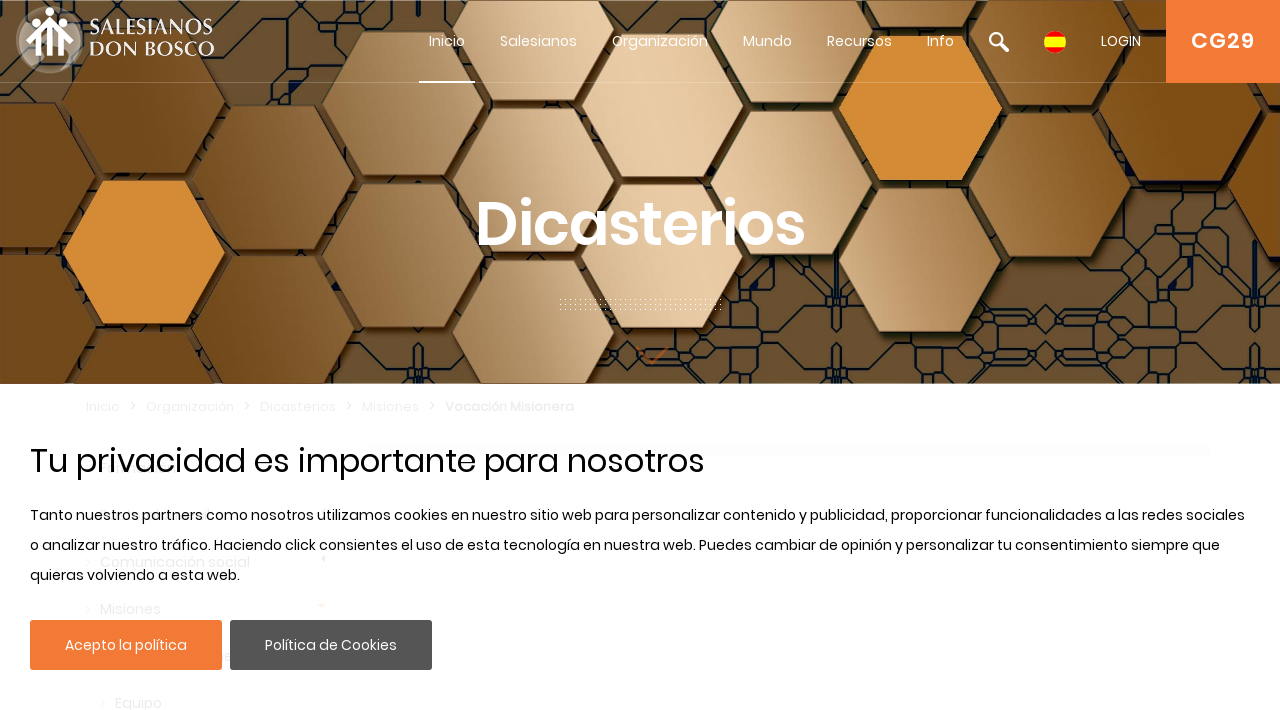

--- FILE ---
content_type: text/html; charset=UTF-8
request_url: https://www.sdb.org/es/Dicasterios/Misiones/Vocacion_Misionera/Spedizione_Missionaria_143&Selezione=programma_2012
body_size: 15089
content:

		<!DOCTYPE html>
<html>
<head>	
	<meta charset="utf-8">
	<meta name="viewport" content="width=device-width, initial-scale=1">
    
    <title>SDB.ORG</title>
          
    <!-- BOOTSTRAP -->
    <link href="/includes/bootstrap/css/bootstrap.min.css" rel="stylesheet" media="all">
    <script src="/includes/jquery/jquery-3.3.1.min.js"></script>
    <script src="/includes/jquery/jquery.lazy.min.js"></script>    
    <!--script src="https://cdnjs.cloudflare.com/ajax/libs/popper.js/1.14.7/umd/popper.min.js" integrity="sha384-UO2eT0CpHqdSJQ6hJty5KVphtPhzWj9WO1clHTMGa3JDZwrnQq4sF86dIHNDz0W1" crossorigin="anonymous"></script-->
    <script src="/includes/bootstrap/js/bootstrap.min.js"></script>
     
    <!-- GALLERY - COLORBOX -->
    <link rel="stylesheet" href="/css/colorbox.css" />
	<script src="/includes/jquery/jquery.colorbox.js"></script>
    <!-- FONT AWESOME -->
    <link rel="stylesheet" href="/includes/font-awesome/css/font-awesome.min.css">
    <!-- ESTILOS --> 
    <link rel="stylesheet" href="/css/styles.css">
    <!-- ESTILOS RESPONSIVE --> 
    <link rel="stylesheet" href="/css/responsive.css">
    <!-- ESTILOS MAPA-->
    <link rel="stylesheet" href="/secciones/map/leaflet/leaflet.css" />
    
    <script src="/includes/jquery/jquery.redirect.js"></script>
    
    <!-- COOKIE BAR -->
    <script src="/includes/jquery/jquery.cookiebar.js"></script>
    <link rel="stylesheet" href="/css/jquery.cookiebar.css" />
	
	<!-- JS COOKIE -->
	<script src="/includes/js-cookie/js.cookie.js"></script>
   
</head>
<header>
	<meta name="google-signin-client_id" content="279146653057-459u6vnfsun7gjttjth8bjndtlvg4fau.apps.googleusercontent.com">
<link rel="stylesheet" id="megamenu-css" href="/css/menu/style_menu1.css" media="all">
<link rel="stylesheet" type="text/css" href="/css/menu/style_menu2.css">
<link rel="stylesheet" type="text/css" href="/css/menu/meanmenu.css" media="all">
<link rel="stylesheet" type="text/css" href="/css/menu/menuresponsivo.css" media="all">

   <div class="home blog mega-menu-topmenu">
   		<header id="pageHeaderWrapper" class="homePageHeader">
            <div id="pageHeader-sticky-wrapper" class="sticky-wrapper" style="height: 83px;">
               <div id="pageHeader" class="fixedHeader" style="">
                  <div class="header-container clearfix">
                     <div class="logo">
                        <h1><a href="/es"><img src="//archive.sdb.org/images/logos/logoSDB_es.png"/></a></h1>
                     </div>
                     <div class="topRightContainer">
                        <div class="topContactBox"> <a class="CG28" target="CG28" href="https://www.sdb.org/es/CG29/Documenti/Preparazione">CG29</a></div>
                        <div class="nav-wrapper">
                           <div class="nav-container">
                              <nav class="nav" style="display: block;">
                                 <div id="mega-menu-wrap-topmenu" class="mega-menu-wrap">
                                    <div class="mega-menu-toggle" tabindex="0">
                                       <div class="mega-toggle-block mega-menu-toggle-block mega-toggle-block-right mega-toggle-block-1" id="mega-toggle-block-1"></div>
                                    </div>
                                    <ul id="mega-menu-topmenu" class="mega-menu mega-menu-horizontal mega-no-js" data-event="hover_intent" data-effect="fade_up" data-effect-speed="200" data-second-click="go" data-document-click="collapse" data-vertical-behaviour="standard" data-breakpoint="600" data-unbind="true">
                                       <li class="mega-menu-item mega-current-menu-item mega-current_page_item mega-menu-item-home"><a class="mega-menu-link" href="/es" tabindex="0">Inicio</a></li>
                                       <li class="mega-menu-item mega-menu-flyout"><a class="mega-menu-link" href="#" aria-haspopup="true" tabindex="0">Salesianos</a><ul class="mega-sub-menu"><li class="mega-menu-item"><a class="mega-menu-link" href="/es/Quiénes_somos/">Quiénes somos</a></li><li class="mega-menu-item"><a class="mega-menu-link" href="/es/Don_Bosco/">Don Bosco</a></li><li class="mega-menu-item"><a class="mega-menu-link" href="/es/Santidad_Salesiana/">Santidad Salesiana</a></li><li class="mega-menu-item"><a class="mega-menu-link" href="/es/Sistema_Educativo/">Sistema Educativo</a></li><li class="mega-menu-item"><a class="mega-menu-link" href="/es/Familia_Salesiana/">Familia Salesiana</a></li></ul></li><li class="mega-menu-item mega-menu-flyout"><a class="mega-menu-link" href="#" aria-haspopup="true" tabindex="0">Organización</a><ul class="mega-sub-menu"><li class="mega-menu-item"><a class="mega-menu-link" href="/es/Rector_Mayor/">Rector Mayor</a></li><li class="mega-menu-item"><a class="mega-menu-link" href="/es/Consejo/">Consejo</a></li><li class="mega-menu-item"><a class="mega-menu-link" href="/es/Dicasterios/">Dicasterios</a></li><li class="mega-menu-item"><a class="mega-menu-link" href="/es/Regiones/">Regiones</a></li><li class="mega-menu-item"><a class="mega-menu-link" href="/es/Circunscripción/">Circunscripción</a></li><li class="mega-menu-item"><a class="mega-menu-link" href="/es/CG28/">CG28</a></li><li class="mega-menu-item"><a class="mega-menu-link" href="/es/CG29/">CG29</a></li></ul></li><li class="mega-menu-item mega-menu-flyout"><a class="mega-menu-link" href="#" aria-haspopup="true" tabindex="0">Mundo	</a><ul class="mega-sub-menu"><li class="mega-menu-item"><a class="mega-menu-link" href="/es/Mapa/">Mapa</a></li><li class="mega-menu-item"><a class="mega-menu-link" href="/es/Focus/">Focus</a></li><li class="mega-menu-item"><a class="mega-menu-link" href="/es/Links/">Links</a></li><li class="mega-menu-item"><a class="mega-menu-link" href="/es/Datos_estadísticos/">Datos estadísticos</a></li></ul></li><li class="mega-menu-item mega-menu-flyout"><a class="mega-menu-link" href="#" aria-haspopup="true" tabindex="0">Recursos</a><ul class="mega-sub-menu"><li class="mega-menu-item"><a class="mega-menu-link" href="/es/Don_Bosco_Recursos/">Don Bosco Recursos</a></li><li class="mega-menu-item"><a class="mega-menu-link" href="/es/SDB_Recursos/">SDB Recursos</a></li><li class="mega-menu-item"><a class="mega-menu-link" href="/es/RM_Recursos/">RM Recursos</a></li><li class="mega-menu-item"><a class="mega-menu-link" href="/es/Consejo_Recursos/">Consejo Recursos</a></li><li class="mega-menu-item"><a class="mega-menu-link" href="http://sdl.sdb.org/" aria-haspopup="true" tabindex="0">Biblioteca Digital</a><li class="mega-menu-item"><a class="mega-menu-link" href="/es/e_sdb/">E-sdb</a></li></ul></li><li class="mega-menu-item mega-menu-flyout"><a class="mega-menu-link" href="#" aria-haspopup="true" tabindex="0">Info</a><ul class="mega-sub-menu"><li class="mega-menu-item"><a class="mega-menu-link" href="/es/ANS/">ANS</a></li><li class="mega-menu-item"><a class="mega-menu-link" href="/es/0_Mapa_del_Sitio/">Mapa del Sitio</a></li><li class="mega-menu-item"><a class="mega-menu-link" href="/es/sdb_guida/">SDB Guía</a></li><li class="mega-menu-item"><a class="mega-menu-link" href="/es/Cookie_Policy/">Cookie Policy</a></li><li class="mega-menu-item"><a class="mega-menu-link" href="/es/Privacy_Policy/">Privacy Policy</a></li><li class="mega-menu-item"><a class="mega-menu-link" href="/es/Contactos/">Contactos</a></li></ul></li>
                                       <li class="mega-menu-item mega-menu-flyout searchBlock"><a id='searchLink' class="mega-menu-link" href="#" tabindex="0"><img src="//archive.sdb.org/images/lupaSDB.png"/></a>
                                       <ul class="mega-sub-menu search">
                                       		<div class='ImgPosicionEditar'>
                                                <i class='fa fa-times-circle' id='deleteBlockSearch' aria-hidden='true'></i>
                                            </div>
                                       		<li class="mega-menu-item">
                                            	<div class="container">
                                                    
													<form name="formAss" action="/es/buscar" method="post">    
													<div class="form-group">
                                                         <input type="text" name="busqueda" id="busqueda" class="form-control" value="" maxlength="40">
                                                    </div>	
                                                    <div class="form-group">
																												
														<!--<span>Iguale</span>
														<input type="radio" name="nome1" id="nome1" value="uguale" checked/>
														<span>Parte del nome</span>
														<input  type="radio" name="nome1" id="nome1" value="like" />			
														<br>-->
														<!--
														<label><input type="checkbox" id="sDocumenti" name="sDocumenti" value="sDocumenti" checked>Documenti</label>
														<label><input type="checkbox" id="sDetsotsez" name="sDetsotsez" value="sDetsotsez"> Desotsez</label>														
														<label><input type="checkbox" id="sSezione" name="sSezione" value="sSezione"> Sezione</label>
														<label><input type="checkbox" id="sSottosezione" name="sSottosezione" value="sSottosezione"> Sottosezione</label>													
														<br>-->
														<input id="cerca" name="cerca" type="submit" class="btn btn-primary" value="Buscar">
														
														
														
														<a id="busquedaGoogle" href="https://www.google.com/search?q=site%3awww.sdb.org+" target="_blank">
															<div class="mt-3" id="buttonBusquedaGoogle">
																<span class='iconGoogle'></span>
																<span>Buscar en Google</span>
															</div>
														</a>
														
														
                                                    </div>
													</form>
                                            	</div>
                                            </li>
                                       </ul>
                                       </li>
										<li class='mega-menu-item mega-menu-flyout languagesBlock'><a class='mega-menu-link' href='#' tabindex='0'><img src='//archive.sdb.org/images/es.png'/></a><ul class='mega-sub-menu languages'><li class='mega-menu-item'>
	                      <a class='mega-menu-link' href='/it/Dicasteri/Missioni/Vocazione_Missionaria' style='padding: 5px 10px;'><img src='//archive.sdb.org/images/it.png' title='Italiano'/></a>
                      </li><li class='mega-menu-item'>
							<a class='mega-menu-link' href='/en/Departments/Missions/Mission_Vocation' style='padding: 5px 10px;'><img src='//archive.sdb.org/images/en.png' title='Inglés'/></a>
						</li><li class='mega-menu-item'>
						<a class='mega-menu-link' href='/fr/Dicasteres/Missions/Vocation_Missionnaires' style='padding: 5px 10px;'> <img src='//archive.sdb.org/images/fr.png' title='Francés'/></a>
					</li><li class='mega-menu-item'>
						<a class='mega-menu-link' href='/pt/Dicasterios/Missões/Vocacao_Missionaria' style='padding: 5px 10px;'><img src='//archive.sdb.org/images/pt.png' title='Portugués'/></a>
					</li><li class='mega-menu-item'>
							<a class='mega-menu-link' href='/pl/Dykasterie/Misyjny/Powolanie_misyjne' style='padding: 5px 10px;'><img src='//archive.sdb.org/images/pl.png' title='Polaco'/></a>
						</li></ul></li>
										
			<li class='mega-menu-item mega-menu-flyout loginBlock'><a id='loginLink' class='mega-menu-link' href='#' aria-haspopup='true' tabindex='0'>LOGIN</a>
				<ul class='mega-sub-menu loginMenu'>
					<div class='ImgPosicionEditar'>
						<i class='fa fa-times-circle' id='deleteBlockLogin' aria-hidden='true'></i>
					</div>
					<li class='mega-menu-item'>
						<div class='container'>
							<form name='formLogin' id='formLogin'>
								<div>
									<input type='hidden' value = 'es' name = 'idioma' id='idioma'>
								</div>
								<div class='form-group'>
								<input type='text' name='userSDB' id='userSDB' class='form-control' placeholder='Email' maxlength='40'>
								</div>
								<div class='form-group'>
									 <input type='password' name='passwordSDB' id='passwordSDB' class='form-control' placeholder='Contraseña' maxlength='40'>
								</div>
								<div class='form-group'>
									<a href='/es/registro'>Registrar usuario</a>
								</div>
								<div class='form-group'>
									<a href='/es/password'>Recuperar contraseña</a>
								</div>
								<div class='form-group'>
									<input type='submit' class='btn btn-primary' value='Iniciar sesión'>
								</div>
								 <div id='Iniciogoogle' class='customGPlusSignIn'>
								  	<span class='iconGoogle'></span>
									<span class='buttonTextGoogle'>Accede con Google</span>
								</div>
							</form>
                       </div>
 					</li>
				</ul>
  			</li>
		
                                    </ul>
                                 </div>
                              </nav>
                           </div>
                        </div>
                     </div>
                  </div>
               </div>
            </div>
         </header>
	   </div>

<!-- MENU RESPONSIVE -->
<div class="home blog mega-menu-topmenu menuResponsive">
    <header id="pageHeaderWrapper" class="homePageHeader">
        <div id="pageHeader-sticky-wrapper" class="sticky-wrapper">
             <div class="headerMenuResponsivo">
                 <div class="logo">
                    <h1><a href="/es"><img src="//archive.sdb.org/images/logos/logoSDB_es.png"/></a></h1>
                 </div>
                 <div class="topRightContainer">
                    <div class="topContactBox"> <a class="CG28" target="CG28" href="https://www.sdb.org/es/CG29/Documenti/Preparazione">CG29</a></div>
                    <div class="botonLista"> <a id="pull" href="#"/><i class="fa fa-3x fa-bars" aria-hidden="true"></i></a></div>
                 </div>
             </div>
             <div class="linksMenu">
                <nav class="listaMenu float-right">
                    <ul class="primer-nivel" data-event="hover_intent" data-effect="fade_up" data-effect-speed="200" data-second-click="go" data-document-click="collapse" data-vertical-behaviour="standard" data-breakpoint="600" data-unbind="true">
                        <li><a  href="/" tabindex="0">Home</a></li>
                        <li class="mega-menu-item mega-menu-flyout"><a class="mega-menu-link" href="#" aria-haspopup="true" tabindex="0">Salesianos</a><i class="fa fa-plus float-right abrirMenu" aria-hidden="true"></i><ul class="mega-sub-menu"><li class="mega-menu-item"><a class="mega-menu-link" href="/es/Quiénes_somos/">Quiénes somos</a></li><li class="mega-menu-item"><a class="mega-menu-link" href="/es/Don_Bosco/">Don Bosco</a></li><li class="mega-menu-item"><a class="mega-menu-link" href="/es/Santidad_Salesiana/">Santidad Salesiana</a></li><li class="mega-menu-item"><a class="mega-menu-link" href="/es/Sistema_Educativo/">Sistema Educativo</a></li><li class="mega-menu-item"><a class="mega-menu-link" href="/es/Familia_Salesiana/">Familia Salesiana</a></li></ul></li><li class="mega-menu-item mega-menu-flyout Seleccionado"><a class="mega-menu-link" href="#" aria-haspopup="true" tabindex="0">Organización</a><i class="fa fa-plus float-right abrirMenu" aria-hidden="true"></i><ul class="mega-sub-menu"><li class="mega-menu-item"><a class="mega-menu-link" href="/es/Rector_Mayor/">Rector Mayor</a></li><li class="mega-menu-item"><a class="mega-menu-link" href="/es/Consejo/">Consejo</a></li><li class="mega-menu-item Seleccionado"><a class="mega-menu-link" href="/es/Dicasterios/">Dicasterios</a></li><li class="mega-menu-item"><a class="mega-menu-link" href="/es/Regiones/">Regiones</a></li><li class="mega-menu-item"><a class="mega-menu-link" href="/es/Circunscripción/">Circunscripción</a></li><li class="mega-menu-item"><a class="mega-menu-link" href="/es/CG28/">CG28</a></li><li class="mega-menu-item"><a class="mega-menu-link" href="/es/CG29/">CG29</a></li></ul></li><li class="mega-menu-item mega-menu-flyout"><a class="mega-menu-link" href="#" aria-haspopup="true" tabindex="0">Mundo	</a><i class="fa fa-plus float-right abrirMenu" aria-hidden="true"></i><ul class="mega-sub-menu"><li class="mega-menu-item"><a class="mega-menu-link" href="/es/Mapa/">Mapa</a></li><li class="mega-menu-item"><a class="mega-menu-link" href="/es/Focus/">Focus</a></li><li class="mega-menu-item"><a class="mega-menu-link" href="/es/Links/">Links</a></li><li class="mega-menu-item"><a class="mega-menu-link" href="/es/Datos_estadísticos/">Datos estadísticos</a></li></ul></li><li class="mega-menu-item mega-menu-flyout"><a class="mega-menu-link" href="#" aria-haspopup="true" tabindex="0">Recursos</a><i class="fa fa-plus float-right abrirMenu" aria-hidden="true"></i><ul class="mega-sub-menu"><li class="mega-menu-item"><a class="mega-menu-link" href="/es/Don_Bosco_Recursos/">Don Bosco Recursos</a></li><li class="mega-menu-item"><a class="mega-menu-link" href="/es/SDB_Recursos/">SDB Recursos</a></li><li class="mega-menu-item"><a class="mega-menu-link" href="/es/RM_Recursos/">RM Recursos</a></li><li class="mega-menu-item"><a class="mega-menu-link" href="/es/Consejo_Recursos/">Consejo Recursos</a></li><li class="mega-menu-item"><a class="mega-menu-link" href="/es/Biblioteca_Digital/">Biblioteca Digital</a></li><li class="mega-menu-item"><a class="mega-menu-link" href="/es/e_sdb/">E-sdb</a></li></ul></li><li class="mega-menu-item mega-menu-flyout"><a class="mega-menu-link" href="#" aria-haspopup="true" tabindex="0">Info</a><i class="fa fa-plus float-right abrirMenu" aria-hidden="true"></i><ul class="mega-sub-menu"><li class="mega-menu-item"><a class="mega-menu-link" href="/es/ANS/">ANS</a></li><li class="mega-menu-item"><a class="mega-menu-link" href="/es/0_Mapa_del_Sitio/">Mapa del Sitio</a></li><li class="mega-menu-item"><a class="mega-menu-link" href="/es/sdb_guida/">SDB Guía</a></li><li class="mega-menu-item"><a class="mega-menu-link" href="/es/Cookie_Policy/">Cookie Policy</a></li><li class="mega-menu-item"><a class="mega-menu-link" href="/es/Privacy_Policy/">Privacy Policy</a></li><li class="mega-menu-item"><a class="mega-menu-link" href="/es/Contactos/">Contactos</a></li></ul></li>
						<ul class="nivelInferior">
							<li class="searchBlock">
								 <a  href="#" tabindex="0">
									 <img src="//archive.sdb.org/images/lupaSDB.png"/>
								 </a>  
						   	</li>
							<li class='mega-menu-item mega-menu-flyout languagesBlock'>
								<a class='mega-menu-link' href='#' tabindex='0'>
									<img src='//archive.sdb.org/images/es.png'/>
								</a>
							</li>
						  	<li class='mega-menu-item mega-menu-flyout loginBlock'>
								<div id = "usuarioResponsive"></div>
							  <!--<a class='mega-menu-link' id="usuarioResponsive" href='#' aria-haspopup='true' tabindex='0'></a>-->
							</li>
						</ul>
						<li class="searchFormResponsive">
							<form name="formAss" action="/es/buscar" method="post">    
								<div class="form-group">
									 <input type="text" name="busqueda" id="busqueda" class="form-control" value="" maxlength="40">
								</div>	
								<div class="form-group">                                    
									<!--<span>Iguale</span>
									<input type="radio" name="nome1" id="nome1" value="uguale" checked/>
									<span>Parte del nome</span>
									<input  type="radio" name="nome1" id="nome1" value="like" />			
									<br>-->
									<!--
									<label><input type="checkbox" id="sDocumenti" name="sDocumenti" value="sDocumenti" checked>Documenti</label>
									<label><input type="checkbox" id="sDetsotsez" name="sDetsotsez" value="sDetsotsez"> Desotsez</label>														
									<label><input type="checkbox" id="sSezione" name="sSezione" value="sSezione"> Sezione</label>
									<label><input type="checkbox" id="sSottosezione" name="sSottosezione" value="sSottosezione"> Sottosezione</label>													
									<br>
									-->
									<input id="cerca" name="cerca" type="submit" class="btn btn-primary" value="Buscar">
									<a id="busquedaGoogle" href="https://www.google.com/search?q=site%3awww.sdb.org+" target="_blank">
										<div class="mt-3" id="buttonBusquedaGoogle">
											<span class='iconGoogle'></span>
											<span>Buscar en Google</span>
										</div>
									</a>
								</div>
							</form>								
						</li>
						
			
					<li class='mega-menu-item loginMenuResponsive'>
						<div class='container'>
							<form name='formLogin' id='formLoginResponsive'>
								<div>
									<input type='hidden' value = 'es' name = 'idioma' id='idioma'>
								</div>
								<div class='form-group'>
								<input type='text' name='userSDB' id='userSDB' class='form-control' placeholder='Email' maxlength='40'>
								</div>
								<div class='form-group'>
									 <input type='password' name='passwordSDB' id='passwordSDB' class='form-control' placeholder='Contraseña' maxlength='40'>
								</div>
								<div class='form-group'>
									<a href='/es/registro'>Registrar usuario</a>
								</div>
								<div class='form-group'>
									<a href='/es/password'>Recuperar contraseña</a>
								</div>
								<div class='form-group'>
									<input type='submit' class='btn btn-primary' value='Iniciar sesión'>
								</div>
								<div id='Iniciogoogle' class='customGPlusSignIn'>
								  	<span class='iconGoogle'></span>
									<span class='buttonTextGoogle'>Sign in with Google</span>
								</div>
							</form>
                       </div>
 					</li>
				
		
						<ul class='mega-sub-menu languagesResponsive'><li class='mega-menu-item'>
	                      <a class='mega-menu-link' href='/it/Dicasteri/Missioni/Vocazione_Missionaria' style='padding: 5px 10px;'><img src='//archive.sdb.org/images/it.png' title='Italiano'/></a>
                      </li><li class='mega-menu-item'>
							<a class='mega-menu-link' href='/en/Departments/Missions/Mission_Vocation' style='padding: 5px 10px;'><img src='//archive.sdb.org/images/en.png' title='Inglés'/></a>
						</li><li class='mega-menu-item'>
						<a class='mega-menu-link' href='/fr/Dicasteres/Missions/Vocation_Missionnaires' style='padding: 5px 10px;'> <img src='//archive.sdb.org/images/fr.png' title='Francés'/></a>
					</li><li class='mega-menu-item'>
						<a class='mega-menu-link' href='/pt/Dicasterios/Missões/Vocacao_Missionaria' style='padding: 5px 10px;'><img src='//archive.sdb.org/images/pt.png' title='Portugués'/></a>
					</li><li class='mega-menu-item'>
							<a class='mega-menu-link' href='/pl/Dykasterie/Misyjny/Powolanie_misyjne' style='padding: 5px 10px;'><img src='//archive.sdb.org/images/pl.png' title='Polaco'/></a>
						</li></ul>
                    </ul> 
                </nav>
            </div>
    	</div>
	</header>
</div>

<script>
	
$(document).ready(function () {

	$('.languagesResponsive').slideUp();
	$('.searchFormResponsive').slideUp();
	$('.loginMenuResponsive').slideUp();
	var pull = $('#pull');
	var menu = $('.menuResponsive nav .primer-nivel');
	var segundoNivel = $('.menuResponsive nav .primer-nivel i');
	menuHeight = menu.height();
	
	
	$(pull).on('click', function(e) {
		if($(".primer-nivel").css("display") == "none"){
			$(this).children("i").remove();
			$(this).append('<i class="fa fa-3x fa-times" aria-hidden="true"></i>');
		}else{
			$(this).children("i").remove();
			$(this).append('<i class="fa fa-3x fa-bars" aria-hidden="true"></i>');
		}
		
		e.preventDefault();
		menu.slideToggle();
	});

	$(segundoNivel).on('click', function(e) {
		if($(this).siblings("ul").css("display") == "none"){
			$(this).removeClass("fa-plus");
			$(this).addClass("fa-minus");
		}else{
			$(this).removeClass("fa-minus");
			$(this).addClass("fa-plus");
		}
		$(this).siblings("ul").slideToggle();
	});
	/* SEARCH */
	$('.searchBlock').on('click', function(e) {
		if($('.searchFormResponsive').css("display") == "none"){
			$('.searchFormResponsive').slideDown();
			$('.languagesResponsive').slideUp();
			$('.loginMenuResponsive').slideUp();
		}
		else{
			$('.searchFormResponsive').slideUp();
		}
	});
	
	/* IDIOMA */
	$('.languagesBlock').on('click', function(e) {
		if($('.languagesResponsive').css("display") == "none"){
			$('.languagesResponsive').slideDown();
			$('.searchFormResponsive').slideUp();
			$('.loginMenuResponsive').slideUp();
		}
		else{
			$('.languagesResponsive').slideUp();
		}
	});
	
	/* LOGIN */
	
	$('#formLogin').submit(function(e) {
		
		e.preventDefault();

		$.ajax( {
			type: 'POST',
			url: "/comprobar.php",
			data: new FormData(this),
			contentType: false,
			cache: false,
			processData:false,
			success: function(strMessage) {
				
				if(strMessage.indexOf("usuarioExiste") != -1){
					location.reload();
				}
				else{
					window.location.href = strMessage;
					
				}
			}
		});
	 });
	
	$('#formLoginResponsive').submit(function(e) {
	
		e.preventDefault();

		$.ajax( {
			type: 'POST',
			url: "/comprobar.php",
			data: new FormData(this),
			contentType: false,
			cache: false,
			processData:false,
			success: function(strMessage) {
				
				if(strMessage.indexOf("usuarioExiste") != -1){
					location.reload();
				}
				else{
					window.location.href = strMessage;
					
				}
			}
		});
	 });
	 
	$('.loginBlock').click(function(e) {
		$('.loginMenu').addClass("open");
	});
	
	
	$('#deleteBlockLogin').click(function(e) {
		e.stopPropagation();
		$('.loginMenu').removeClass("open");
	});
	
	$('.searchBlock').click(function(e) {
		$('.search').addClass("open");
	});
	
	
	$('#deleteBlockSearch').click(function(e) {
		e.stopPropagation();
		$('.search').removeClass("open");
	});
	
	$('.loginBlock').on('click', function(e) {
		if($('.loginMenuResponsive').css("display") == "none"){
			$('.loginMenuResponsive').slideDown();
			$('.languagesResponsive').slideUp();
			$('.searchFormResponsive').slideUp();
		}
		else{
			$('.loginMenuResponsive').slideUp();
		}
	});

	
});
</script>	
<!-- FIN MENU RESPONSIVE -->
	   <!--script src="/includes/jquery/menu/plugin.min.js"></script>            
	   <script src="/includes/jquery/menu/main-script.js"></script-->
	   
	  
      <script>
	
	  	$( document ).ready(function($) {
        	 $('.mega-menu-flyout a.mega-menu-link').unbind();
        });
      </script> 
      
	  <script>
	  	 $("#mega-menu-topmenu li.mega-current_page_ancestor").addClass("mega-current-menu-parent"); 
         
		 $("#top-menu li.current-menu-item").addClass("selected");
         
         $("#top-menu li.current-menu-ancestor").addClass("selected");
         
         $("#top-menu li.current_page_item").addClass("selected");
         
         $("#top-menu li.current_page_ancestor").addClass("selected");
         
         $("#top-menu li.current-page-ancestor").addClass("selected");
         
         $("#top-menu li.current-post-ancestor ").addClass("selected");
		 
		 
		 
         
         $("#FooterNav1 li.current-menu-item").addClass("selected");
         
         $("#FooterNav1 li.current-menu-ancestor").addClass("selected");
         
         $("#FooterNav1 li.current_page_item").addClass("selected");
         
         $("#FooterNav1 li.current_page_ancestor").addClass("selected");
         
         $("#FooterNav1 li.current-page-ancestor").addClass("selected");
         
         
         
         
         
         $("#sideNav li.current-menu-item").addClass("selected");
         
         $("#sideNav li.current-menu-ancestor").addClass("selected");
         
         $("#sideNav li.current_page_item").addClass("selected");
         
         $("#sideNav li.current_page_ancestor").addClass("selected");
         
         $("#sideNav li.current-page-ancestor").addClass("selected");
         
         $("#sideNav li.current-post-ancestor").addClass("selected");
         
         $("#sideNav li.current-cat").addClass("selected");
         
         
         
         
         
         $(".sidenav2 li.current-menu-item").addClass("selected");
         
         $(".sidenav2 li.current-menu-ancestor").addClass("selected");
         
         $(".sidenav2 li.current_page_item").addClass("selected");
         
         $(".sidenav2 li.current_page_ancestor").addClass("selected");
         
         $(".sidenav2 li.current-page-ancestor").addClass("selected");
         
         $(".sidenav2 li.current-post-ancestor").addClass("selected");
         
         $(".sidenav2 li.current-cat").addClass("selected");
		 
			var s = $(".sticky-wrapper");
			var pos = s.position();					   
			$(window).scroll(function() {
				var windowpos = $(window).scrollTop();
				//alert(windowpos);
				if (windowpos >= pos.top & windowpos <=1) {
					s.removeClass("is-sticky");
					s.css("height","83px");
					$(".fixedHeader").css("position","");
				} else {
					s.addClass("is-sticky");
					s.css("height","83px");
					$(".fixedHeader").css("position","fixed");
				}
			});
		  
		
		  $(document).on('click touchstart', '#Iniciogoogle', function(e) {
			 signInGoogle(); 
		  });
		  
		  $(document).on('click touchstart', '#cerrarSesion', function(e) {
			  signOut();
		  });
		  
		  $(document).on('click touchstart', '#cerrarSesionResponsive', function(e) { 
			  signOut();
		  });
		  
		  $("#busqueda").keyup(function(){
			  var textoBusqueda = $("#busqueda").val();
			  var url = "https://www.google.com/search?q=site%3awww.sdb.org+";
			 textoBusqueda = textoBusqueda.replace(" ", "+");
			  url += textoBusqueda;
			  $("#busquedaGoogle").attr("href", url)
		  });
      </script> 
	  



<script>
	
	
function handleClientLoad() {
	gapi.load('client:auth2', initClient);
}

function initClient() {
		
        gapi.client.init({
          apiKey: "AIzaSyDolb5i__NAJi5MhXv9kENsTuj6_ZIKIb4",
          clientId: "279146653057-459u6vnfsun7gjttjth8bjndtlvg4fau.apps.googleusercontent.com",
          discoveryDocs: ["https://www.googleapis.com/discovery/v1/apis/calendar/v3/rest"],
          scope: "https://www.googleapis.com/auth/calendar.readonly",
        }).then(function () {
			
			if((gapi.auth2.getAuthInstance().isSignedIn.get()) && (Cookies.get('login_home') != 1)){				
			   signOut();
			 }
			
          // Listen for sign-in state changes.
         
			gapi.auth2.getAuthInstance().isSignedIn.listen(mostrarFoto);
			mostrarFoto(gapi.auth2.getAuthInstance().isSignedIn.get());
          // Handle the initial sign-in state.
			if($('.column-calendar').length > 0){
				 gapi.auth2.getAuthInstance().isSignedIn.listen(updateSigninStatus);
				updateSigninStatus(gapi.auth2.getAuthInstance().isSignedIn.get());
			}
          	
			
         
        }, function(error) {
			console.log("Error");
          console.log(JSON.stringify(error, null, 2));
        });
      }

	
	function signInGoogle() {
		var auth2 = gapi.auth2.getAuthInstance();   
		var usuario = auth2.currentUser.get();
	
		// Sign the user in, and then retrieve their ID.
		auth2.signIn({scope: 'https://www.googleapis.com/auth/calendar.readonly'}).then(function() {
			var usuario = auth2.currentUser.get();
			
			var id_token = usuario.getAuthResponse().id_token;
			var xhr = new XMLHttpRequest();
			xhr.open('POST', '/secciones/loginGoogle/comprobar_google.php');
			xhr.setRequestHeader('Content-Type', 'application/x-www-form-urlencoded');
			xhr.onload = function() {
				resultado = xhr.responseText;
				if(resultado.indexOf("Abilitato") != -1){
					location.reload();
					
				}else{
					
					var usuario = auth2.currentUser.get();
					usuario.disconnect();
				}
			};

			xhr.send('id_token=' + id_token);
		});         
	}

	function signOut(){
		
		var auth2 = gapi.auth2.getAuthInstance();
		var usuario = auth2.currentUser.get();
		var id_token = usuario.getAuthResponse().id_token;
		
		
		//auth2.signOut();
		auth2.disconnect();
		
		var xhr = new XMLHttpRequest();
		xhr.open('POST', '/cerrarSesion.php');
		xhr.setRequestHeader('Content-Type', 'application/x-www-form-urlencoded');
		xhr.onload = function() {
			
			location.reload();
		};
		xhr.send('id_token=' + id_token);
	}
	
	function mostrarFoto(isSignedIn){
		
		if(isSignedIn && (Cookies.get("login_home") == 1)){
			var auth2 = gapi.auth2.getAuthInstance();
			
			var usuario = auth2.currentUser.get();
			var imagen = usuario.getBasicProfile().getImageUrl()
			//$('.menuGoogle').css('display', 'block');
			$('.menuGoogle').attr('style', 'display: block !important');
			$('.menuResponsive #usuarioResponsive').append("<img id='imagenUsuario' src='"+imagen+"'>");
			$('#imagenUsuario').attr("src", imagen);
		}
		else{
			$('.menuResponsive #usuarioResponsive').append("Login");
			
		}
		
	}
</script>

<script src="https://apis.google.com/js/platform.js?onload=handleClientLoad" async defer></script>
	  



 
   


<div class="bannerInteriorConten">    
    <div style="background: url(//archive.sdb.org/images/headers/Dicasteri.jpg);"></div>
    <div class="captionContainer1">
        <h1 class="bannerHeading3">Dicasterios</h1>
    </div>
    <span class="boxArrowInt"><a href="#intContenPage"><span class="arrowInt"></span></a></span>
</div>

<script> 

$(document).ready(function() {   
	/* scroll arrow home*/
	$(".boxArrowInt a").click(function(){
		$(document).on('click', 'a[href^="#"]', function (event) {
			event.preventDefault();
			
			$('html, body').animate({ scrollTop: $($(this).attr('href')).offset().top - 83
			}, 500, 'linear');
		});
	});
});

</script>
</header>
<body>
	<script>
	if(window.location.pathname != Cookies.get('urlPaginador')){
		Cookies.set('paginaAnterior', '',  {path: '/'});
	}
</script>
<div id="intContenPage" class="container intPage">
	<div class="row breadcrumb">
    	<a href="/">Inicio</a><span>></span><a href="#">Organización</a><span>></span><a href="/es/Dicasterios">Dicasterios</a><span>></span><a href="/es/Dicasterios/Misiones">Misiones</a><span>></span><a href="/es/Dicasterios/Misiones/Vocacion_Misionera">Vocación Misionera</a>
    </div>
    <div class="row">
        <div class="col-md-3 col-sm-12 col-xs-12">
        	<ul class="menuCatSDB"><li class="catListResponsive"><i class="fa fa-bars" aria-hidden="true"></i>Categorías</li><li class='cat-item nivelSot'><a  href='/es/Dicasterios/Formación'>Formación</a><i class='fa fa-caret-left desplegarMenu' aria-hidden='true'></i><ul class='secondoElenco secondoElentoOculto'><li class='cat-item nivelDet'><a  href='/es/Dicasterios/Formación/Equipo' >Equipo</a></li><li class='cat-item nivelDet'><a  href='/es/Dicasterios/Formación/Documentos' >Documentos</a></li><li class='cat-item nivelDet'><a  href='/es/Dicasterios/Formación/Ratio_Fundamentalis' >Ratio Fundamentalis</a></li><li class='cat-item nivelDet'><a  href='/es/Dicasterios/Formación/Galerias_de_Fotos' >Galerias de Fotos</a></li><li class='cat-item nivelDet'><a  href='/es/Dicasterios/Formación/Multimedia' >Multimedia</a></li><li class='cat-item nivelDet'><a  href='/es/Dicasterios/Formación/ANS_News' >ANS News</a></li></ul></li><li class='cat-item nivelSot'><a  href='/es/Dicasterios/Pastoral_Juvenil'>Pastoral Juvenil</a><i class='fa fa-caret-left desplegarMenu' aria-hidden='true'></i><ul class='secondoElenco secondoElentoOculto'><li class='cat-item nivelDet'><a  href='/es/Dicasterios/Pastoral_Juvenil/Actividades' >Actividades</a></li><li class='cat-item nivelDet'><a  href='/es/Dicasterios/Pastoral_Juvenil/Equipo' >Equipo</a></li><li class='cat-item nivelDet'><a  href='/es/Dicasterios/Pastoral_Juvenil/Documentos' >Documentos</a></li><li class='cat-item nivelDet'><a  href='/es/Dicasterios/Pastoral_Juvenil/Quadro_di_riferimento_PG' >Quadro di riferimento PG</a></li><li class='cat-item nivelDet'><a  href='/es/Dicasterios/Pastoral_Juvenil/GMG' >GMG</a></li><li class='cat-item nivelDet'><a  href='/es/Dicasterios/Pastoral_Juvenil/Galerias_de_Fotos' >Galerias de Fotos</a></li><li class='cat-item nivelDet'><a  href='/es/Dicasterios/Pastoral_Juvenil/Multimedia' >Multimedia</a></li><li class='cat-item nivelDet'><a  href='/es/Dicasterios/Pastoral_Juvenil/ANS_News' >ANS News</a></li></ul></li><li class='cat-item nivelSot'><a  href='/es/Dicasterios/Comunicacion_social'>Comunicación social</a><i class='fa fa-caret-left desplegarMenu' aria-hidden='true'></i><ul class='secondoElenco secondoElentoOculto'><li class='cat-item nivelDet'><a  href='/es/Dicasterios/Comunicacion_social/Equipo' >Equipo</a></li><li class='cat-item nivelDet'><a  href='/es/Dicasterios/Comunicacion_social/Documentos' >Documentos</a></li><li class='cat-item nivelDet'><a  href='/es/Dicasterios/Comunicacion_social/CS_Newsletter' >CS Newsletter</a></li><li class='cat-item nivelDet'><a  href='/es/Dicasterios/Comunicacion_social/Centros_de_Produccion' >Centros de Producción</a></li><li class='cat-item nivelDet'><a  href='/es/Dicasterios/Comunicacion_social/Centros_de_Formacion' >Centros de Formación</a></li><li class='cat-item nivelDet'><a  href='/es/Dicasterios/Comunicacion_social/Galerías_de_Fotos' >Galerías de Fotos</a></li><li class='cat-item nivelDet'><a  href='/es/Dicasterios/Comunicacion_social/Multimedia' >Multimedia</a></li><li class='cat-item nivelDet'><a  href='/es/Dicasterios/Comunicacion_social/ANS_News' >ANS News</a></li></ul></li><li class='cat-item nivelSot'><a  href='/es/Dicasterios/Misiones'>Misiones</a><i class='fa fa-caret-down desplegarMenu' aria-hidden='true'></i><ul class='secondoElenco '><li class='cat-item nivelDet'><a  href='/es/Dicasterios/Misiones/Carisma_Misionero' >Carisma Misionero</a></li><li class='cat-item nivelDet'><a  href='/es/Dicasterios/Misiones/Equipo' >Equipo</a></li><li class='cat-item nivelDet'><a  href='/es/Dicasterios/Misiones/Documentos' >Documentos</a></li><li class='cat-item nivelDet'><a  href='/es/Dicasterios/Misiones/Cagliero_11' >Cagliero 11</a></li><li class='cat-item nivelDet'><a  href='/es/Dicasterios/Misiones/GMS_Giornate_Missioni_Salesiane' >GMS Giornate Missioni Salesiane</a></li><li class='cat-item nivelDet'><a  href='/es/Dicasterios/Misiones/Procuras_Misioneras' >Procuras Misioneras</a></li><li class='cat-item nivelDet'><a  href='/es/Dicasterios/Misiones/Voluntariado_Misionero_Salesiano' >Voluntariado Misionero Salesiano</a></li><li class='cat-item nivelDet'><a  href='/es/Dicasterios/Misiones/Museos_Misioneros_Salesianos' >Museos Misioneros Salesianos</a></li><li class='cat-item nivelDet'><a  href='/es/Dicasterios/Misiones/Galerias_de_Fotos' >Galerias de Fotos</a></li><li class='cat-item nivelDet'><a  href='/es/Dicasterios/Misiones/Video' >Video</a></li><li class='cat-item nivelDet'><a  href='/es/Dicasterios/Misiones/ANS_News' >ANS News</a></li></ul></li><li class='cat-item nivelSot'><a  href='/es/Dicasterios/Economia'>Economía</a><i class='fa fa-caret-left desplegarMenu' aria-hidden='true'></i><ul class='secondoElenco secondoElentoOculto'><li class='cat-item nivelDet'><a  href='/es/Dicasterios/Economia/Equipo' >Equipo</a></li><li class='cat-item nivelDet'><a  href='/es/Dicasterios/Economia/Documentos' >Documentos</a></li><li class='cat-item nivelDet'><a  href='/es/Dicasterios/Economia/Galerias_de_Fotos' >Galerias de Fotos</a></li><li class='cat-item nivelDet'><a  href='/es/Dicasterios/Economia/Multimedia' >Multimedia</a></li><li class='cat-item nivelDet'><a  href='/es/Dicasterios/Economia/ANS_News' >ANS News</a></li></ul></li></ul>
        </div>
        <div class="blockContentPage col-md-9 col-sm-12 col-xs-12" style="padding-right: 0px;">	
        	<div class="tituloContentPage">
	            <h3></h3>		
            </div>
            <div class="contentPage">
            	
        		
            </div>
        </div> 
    </div>
</div>

<script src="/includes/tinysort.min.js"></script>
<script>

 function loadContent(){
	setTimeout(function(){ 
	alturaArbolCat = $(".menuCatSDB").height();
	//alturaScreen = $(window).height();
	alturaScreen = screen.height;
	alturaContenido = $(".contentPage").height();
	//alturaContenido = $(".contentPage > div").height();
	//alert(alturaArbolCat + " - " + alturaContenido + " - " + alturaScreen);

	if(alturaContenido > alturaArbolCat && alturaContenido >= alturaScreen){
		// ALTURA CONTENIDO ES MAYOR QUE CAT Y SCREEN
		if(alturaScreen > alturaArbolCat){
			$(".contentPage").height(alturaScreen);
			$(".contentPage").css("overflow-y","scroll");	
			$(".contentPage").css("overflow-x","hidden");				
			$(".contentPage").addClass("contentScroll");				
		}
		else{
			$(".contentPage").height(alturaArbolCat);
			$(".contentPage").css("overflow-y","scroll");	
			$(".contentPage").css("overflow-x","hidden");				
		}
	}
	if(alturaContenido > alturaArbolCat && alturaContenido < alturaScreen){
		// ALTURA CONTENIDO ES MAYOR QUE CAT Y MENOR SCREEN
		if(alturaScreen > alturaArbolCat){
			$(".contentPage").height(alturaScreen);
		}
		else{
			$(".contentPage").height(alturaArbolCat);		
		}
	}
	if(alturaContenido < alturaArbolCat && alturaContenido > alturaScreen){
		// ALTURA CONTENIDO ES MAYOR QUE CAT Y SCREEN
		if(alturaScreen > alturaArbolCat){
			$(".contentPage").height(alturaScreen);
			$(".contentPage").css("overflow-y","scroll");	
			$(".contentPage").css("overflow-x","hidden");		
		}
		else{
			$(".contentPage").height(alturaArbolCat);		
		}
	}
	if(alturaContenido < alturaArbolCat && alturaContenido < alturaScreen){
		// ALTURA CONTENIDO ES MAYOR QUE CAT Y SCREEN		
		//*ALTURA CONTENIDO ES MENOR QUE CAT Y SCREEN		
		if(alturaScreen > alturaArbolCat){
			$(".contentPage").height(alturaArbolCat);
			$(".contentPage").css("overflow-y","scroll");	
			$(".contentPage").css("overflow-x","hidden");	
		}
		else{
			$(".contentPage").height(alturaArbolCat);		
		}
	} 
		 }, 1000); 
 }
 
$(window).on("load", function () {
	if ($(".listDoc")[0]){
   		//alert("existe listado documentos");
		//$(".listDoc").pagify(10, ".single-item");
	} else {
		// No existe listado de documentos y no inicializo pagify.
		loadContent();
	}
});
 
$(document).ready(function() {
	
	if($('.single-item').length > 0 ){
		$('.buscador').append('<i class="fa fa-search" aria-hidden="true"></i><input class="inBuscador form-control" type="search" id="inBuscador"/>');
	}
	
	visiteAsc = 1;
	annoAsc = 1;
	TituloAsc = 1;
	/* ORDENAR TABLA DOCUMENTOS */
	$('.ordenarVisitas').click(function(){
		if(document.getElementsByClassName("ordenarVisitas").length == 1){
			if(visiteAsc == 1){
				tinysort('.single-item',{selector:'.visite',order:'asc'});
				visiteAsc = 0;	
				annoAsc = 1;
				TituloAsc = 1;
			}else{
				tinysort('.single-item',{selector:'.visite',order:'desc'});
				visiteAsc = 1;	
				annoAsc = 1;
				TituloAsc = 1;
			}
			$(".listDoc").pagify(10, ".single-item");
		}else{
			var idBloque = $(this).attr('id');
			
			if(visiteAsc == 1){
				tinysort('.single-item',{selector:'.bloqueDocumenti'+idBloque +' .visite',order:'asc'});
				visiteAsc = 0;	
				annoAsc = 1;
				TituloAsc = 1;
			}else{
				tinysort('.single-item',{selector:'.bloqueDocumenti'+idBloque +' .visite',order:'desc'});
				visiteAsc = 1;	
				annoAsc = 1;
				TituloAsc = 1;
			}
			$(".listDoc").pagify(10, ".single-item");
		}
		backgroundListado();
	});
	
	$('.ordenarAnno').click(function(){
		if(document.getElementsByClassName("ordenarAnno").length == 1){
			if(annoAsc == 1){
			tinysort('.single-item',{selector:'.anyo',order:'asc'});
			visiteAsc = 1;	
			annoAsc = 0;
			TituloAsc = 1;
			}else{
				tinysort('.single-item',{selector:'.anyo',order:'desc'});
				visiteAsc = 1;	
				annoAsc = 1;
				TituloAsc = 1;
			}
			$(".listDoc").pagify(10, ".single-item");
			
		}else{
			var idBloque = $(this).attr('id');
			
			if(annoAsc == 1){
			tinysort('.single-item',{selector:'.bloqueDocumenti'+idBloque +' .anyo',order:'asc'});
			visiteAsc = 1;	
			annoAsc = 0;
			TituloAsc = 1;
			}else{
				tinysort('.single-item',{selector:'.bloqueDocumenti'+idBloque +' .anyo',order:'desc'});
				visiteAsc = 1;	
				annoAsc = 1;
				TituloAsc = 1;
			}
			$(".listDoc").pagify(10, ".single-item");
		}
		backgroundListado();
		
	});
	
	$('.ordenarTitulo').click(function(){
		if(document.getElementsByClassName("ordenarTitulo").length == 1){
			if(TituloAsc == 1){
				tinysort('.single-item',{selector:'.titulo',order:'asc'});
				visiteAsc = 1;	
				annoAsc = 1;
				TituloAsc = 0;
			}else{
				tinysort('.single-item',{selector:'.titulo',order:'desc'});
				visiteAsc = 1;	
				annoAsc = 1;
				TituloAsc = 1;
			}
			$(".listDoc").pagify(10, ".single-item");
		}else{
			var idBloque = $(this).attr('id');
			if(TituloAsc == 1){
				tinysort('.single-item',{selector:'.bloqueDocumenti'+idBloque +' .titulo',order:'asc'});
				visiteAsc = 1;	
				annoAsc = 1;
				TituloAsc = 0;
			}else{
				tinysort('.single-item',{selector:'.bloqueDocumenti'+idBloque +' .titulo',order:'desc'});
				visiteAsc = 1;	
				annoAsc = 1;
				TituloAsc = 1;
			}
			$(".listDoc").pagify(10, ".single-item");
		}
		backgroundListado();
	});
	
	/* DESPLEGAR/CONTRAER MENU */
	$('.desplegarMenu').on('click', function(e) {
		
		$('.menuCatSDB .nivelSot').addClass('menuCerrado');
		
		if($(this).siblings("ul").css("display") == "none"){
			$(this).removeClass("fa-caret-left");
			$(this).addClass("fa-caret-down");
			$(this).siblings("ul").slideDown();
			$(this).parent().removeClass('menuCerrado');
		}else{
			$(this).removeClass("fa-caret-down");
			$(this).addClass("fa-caret-left");
			$(this).siblings("ul").slideUp();
			$(this).parent().addClass('menuCerrado');
		}
		
		$('.menuCatSDB .menuCerrado ul').slideUp();
		
		$('.menuCatSDB .menuCerrado i').removeClass('fa-caret-down');
		$('.menuCatSDB .menuCerrado i').addClass('fa-caret-left');
		
		
	});
	
	/* HISTORIAL TEXTO BUSCADOR */
	
	if(window.location.pathname == Cookies.get('urlPaginador')){
		Cookies.set('textoBuscador', '',  {path: '/'});
	}else{
		Cookies.set('textoAnterior', Cookies.get('textoBuscador'),  {path: '/'});
		
	}
	
	selectListado();

});

(function($) {	
	
	//NUEVO 
	var pagify = {
		container: null,
		totalPages: 1,
		perPage: 3,
		currentPage: 0,
		createNavigation: function() {
			if(window.location.pathname == Cookies.get('urlPaginador')){
				Cookies.set('paginaAnterior', Cookies.get('paginaLista'),  {path: '/'});
							
			}
			$('.paginador').empty();
			this.totalPages = Math.ceil(this.items.length / this.perPage);
			
			var PuntoDibujado = false;
			var PuntoSupDibujado = false;
			$('.pagina', this.container.parent()).remove();
			var pagination = "";
			pagination = $('<ul class="pagina"></ul>');
			if(this.currentPage == 0){
				pagination.append('<li><a class="nav-list prev disabled" data-next="false">< </a></li>');
			}else{
				pagination.append('<li><a class="nav-list prev" data-next="false">< </a></li>');
			}
			
			for (var i = 0; i < this.totalPages; i++) {
				var pageElClass = "page";
				if (!i)
					pageElClass = "page current";
				if((i == 0)){
					var pageEl = '<li><a class="' + pageElClass + '" data-page="' + (
						i + 1) + '">' + (
						i + 1) + "</a></li>";
				}
				else if(i >= this.totalPages -1){
					var pageEl = '<li><a class="' + pageElClass + '" data-page="' + (
						i + 1) + '">' + (
						i + 1) + "</a></li>";
				}
				else if(i >= this.currentPage-5 && i <= this.currentPage+5){
					var pageEl = '<li><a class="' + pageElClass + '" data-page="' + (
						i + 1) + '">' + (
						i + 1) + "</a></li>";
				}else if(i <= this.totalPages -1 && i >= this.currentPage+1){
					if(!PuntoSupDibujado){
						PuntoSupDibujado = true;
						var pageEl = '<li><a class="' + pageElClass + '" data-page="' + (
						i + 1) + '"> ... ' + "</a></li>";
					}else{
						var pageEl = "";
					}	  
				}
				else{
					if(!PuntoDibujado){
						PuntoDibujado = true;
						var pageEl = '<li><a class="' + pageElClass + '" data-page="' + (
						i + 1) + '"> ... ' + "</a></li>";
					}else{
						var pageEl = "";
					}
				}
				
				pagination.append(pageEl);
			}
			if(this.currentPage == this.totalPages-1){
				pagination.append('<li><a class="nav-list next disabled" data-next="true"> ></a></li>');
			}else{
				pagination.append('<li><a class="nav-list next" data-next="true"> ></a></li>');
			}
			

			if($('.single-item').length > 0 ){
				$('.paginador').append(pagination);
			}
			var that = this;
			$("body").off("click", ".nav-list");
			this.navigator = $("body").on("click", ".nav-list", function() {
				var el = $(this);
				that.navigate(el.data("next"));
			});

			$("body").off("click", ".page");
			this.pageNavigator = $("body").on("click", ".page", function() {
				var el = $(this);
				that.goToPage(el.data("page"));
			});
		},
		navigate: function(next) {
			// default perPage to 5
			if (isNaN(next) || next === undefined) {
				next = true;
			}
			$(".pagination .nav-list").removeClass("disabled");
			if (next) {
				this.currentPage++;
				if (this.currentPage > (this.totalPages - 1))
					this.currentPage = (this.totalPages - 1);
				if (this.currentPage == (this.totalPages - 1)){
					$(".pagina .nav-list.next").addClass("disabled");
				}
			}
			else {
				this.currentPage--;
				if (this.currentPage < 0)
					this.currentPage = 0;
				if (this.currentPage == 0)
					$(".pagina .nav-list.prev").addClass("disabled");
				}

			this.showItems();
		},
		updateNavigation: function() {

			var pages = $(".pagina .page");
			pages.removeClass("current");
			$('.pagina .page[data-page="' + (
			this.currentPage + 1) + '"]').addClass("current");
			
			if ($('.paginador').length){
				var urlPaginador = window.location.pathname;
				
				Cookies.set('paginaLista', this.currentPage+1,  {path: '/'});
				Cookies.set('urlPaginador', urlPaginador, {path: '/'});
				
			}
			
			
		},
		goToPage: function(page) {

			this.currentPage = page - 1;

			$(".pagina .nav-list").removeClass("disabled");
			if (this.currentPage == (this.totalPages - 1))
				$(".pagina .nav-list.next").addClass("disabled");

			if (this.currentPage == 0)
				$(".pagina .nav-list.prev").addClass("disabled");
			this.showItems();

		},
		showItems: function() {
			this.items.hide();
			var base = this.perPage * this.currentPage;
			this.items.slice(base, base + this.perPage).show();
			
			this.createNavigation();
			this.updateNavigation();
			
			
			
			
			/*MOSTRAR FOTO Y CALCULAR ALTO*/
			$(".listANSnot").each(function(){
			   if($(this).css("display")!="none"){
				  //Your code here

				   //alert($(this).attr("id"));
				   //alert($("#"+$(this).attr("id")+ " .imgListLink").attr("dir"));
				   var imagenacargar = $("#"+$(this).attr("id")+ " .imgListLink").attr("dir");

				   $("#"+$(this).attr("id")+ " .imgListLink").css("background", "url(" + imagenacargar + ")");
			   }
			});
			//alert("a");
			//alert("b");
			loadContent();
			/*////*/
			
			
			
		},
		init: function(container, items, perPage, page) {
			//loadContent();
			this.container = container;
			this.currentPage = page;
			this.totalPages = 1;
			this.perPage = perPage;
			this.items = items;
			this.createNavigation();
			this.showItems();
			
		}
	};

	// stuff it all into a jQuery method!
	$.fn.pagify = function(perPage, itemSelector) {
		var el = $(this);
		var items = $(itemSelector, el);

		// default perPage to 5
		if (isNaN(perPage) || perPage === undefined) {
			perPage = 3;
		}

		// don't fire if fewer items than perPage
		if (items.length <= perPage) {
			//return true;
		}
		pageselect=0;

		if (Cookies.get('paginaAnterior')=="" || Cookies.get('paginaAnterior')==null ||  isNaN(Cookies.get('paginaAnterior'))){
			pageselect=0;
			pageselectclick=1;
		}
		else{
			pageselect=Cookies.get('paginaAnterior')-1;
			pageselectclick=Cookies.get('paginaAnterior');
		}
		//alert(pageselect);
		if (isNaN(pageselect)){
			pageselect=0;
		}		
		pagify.init(el, items, perPage, pageselect);
		//$('a[data-page='+pageselectclick+']').click();
	};
	
})(jQuery);
	
	
	if ($(".listDoc")[0]){
   		//alert("existe listado documentos");
		$(".listDoc").pagify(10, ".single-item");
	} else {
		// No existe listado de documentos y no inicializo pagify.
	}
	


/* Funcion para seleccionar la pagina del listado */
function selectListado(){
	if(window.location.pathname == Cookies.get('urlPaginador')){
		var textoBuscar = Cookies.get('textoAnterior');
		if(textoBuscar =='undefined'){
			textoBuscar = ''
		}
		$("#inBuscador").val(textoBuscar);
		buscarPorTexto();
		
	
		Cookies.set('textoBuscador', Cookies.get('textoAnterior'),  {path: '/'});
		Cookies.set('textoAnterior', '',  {path: '/'});
		
	}
}
	
function backgroundListado(){
	
	var j = 0;
	var lista = $('.rows-list');
	for(var i = 0; i < lista.length; i++){
		if((!$(lista[i]).hasClass("headerAree")) && (!$(lista[i]).hasClass("header-list"))){
			if(j%2 == 0){
				$(lista[i]).css("background", "rgb(249, 249, 249) none repeat scroll 0% 0%");
			}else{
				$(lista[i]).css("background", "rgb(255, 255, 255) none repeat scroll 0% 0%");
			}
			j++;
		}
	}
}
	
function backgroundBusqueda(){
	
	var j = 0;
	var lista = $('.single-item');
	for(var i = 0; i < lista.length; i++){
		if((!$(lista[i]).hasClass("headerAree")) && (!$(lista[i]).hasClass("header-list"))){
			if(j%2 == 0){
				$(lista[i]).css("background", "rgb(249, 249, 249) none repeat scroll 0% 0%");
			}else{
				$(lista[i]).css("background", "rgb(255, 255, 255) none repeat scroll 0% 0%");
			}
			j++;
		}
		
	}
}

$(document).delegate("#inBuscador", 'keyup', function (){
	
	_this = this;
	
	$.each($('.listDoc .rows-list'), function(){
		if($(this).text().toLowerCase().indexOf($(_this).val().toLowerCase()) === -1){
			$(this).hide();
			$(this).removeClass('single-item');
		}else{
			 $(this).show();
			$(this).addClass('single-item');
		}
	});
	$(".listDoc").pagify(10, ".single-item");
	backgroundBusqueda();
	
	Cookies.set('textoAnterior', '', {path: '/'});
	Cookies.set('textoBuscador', $(this).val(), {path: '/'});
	//alert("a");
	
		if ($("#inBuscador").val()==""){
		}
		else{
			Cookies.set('paginaAnterior', 1,  {path: '/'});
		}
});


$( ".catListResponsive" ).click(function() {
  $( ".cat-item" ).slideToggle( "slow", function() {
    // Animation complete.
  });
});
	
function buscarPorTexto (){
	_this = $("#inBuscador");
	$.each($('.listDoc .rows-list'), function(){
		if($(this).text().toLowerCase().indexOf($(_this).val().toLowerCase()) === -1){
			$(this).hide();
			$(this).removeClass('single-item');
		}else{
			 $(this).show();
			$(this).addClass('single-item');
		}
	});
	//var pag = Cookies.get('paginaAnterior');
	//alert(pag);

	$(".listDoc").pagify(10, ".single-item");
	backgroundBusqueda();
	//$('a[data-page='+pag+']').click();
	
}

</script>

</body>
<footer>
	<div class="footer-top">
    <div class="container-fluid no-gutters footer-top-pick">
        <div class="row">
            <div class="col-lg-5 col-md-5 col-sm-5 col-xs-12 footer-top-pick-message1">
                AGUINALDO 2024
            </div>
            <div class="col-lg-7 col-md-7 col-sm-7 col-xs-12 footer-top-pick-message2">
                <a href="https://www.sdb.org/es/Rector_Mayor/Aguinaldo/Aguinaldo_2026">AGUINALDO 2026 - HACED LO QUE ÉL OS DIGA</a>
            </div> 
		</div>
	</div>
    <div class="container footer-top-icons">         
        <div class="row">
            <div class="col-lg-12 col-md-12 col-sm-12 col-xs-12">
                <ul>
					<li><a href='/es/Don_Bosco'><img class='lazy' src='//archive.sdb.org/images/icons/donbosco.png'/><p>Don Bosco</p></a></li><li><a href='/es/Rector_Mayor/'><img class='lazy' src='//archive.sdb.org/images/icons/rectormayor.png'/><p>Rector Mayor</p></a></li><li><a href='/es/Consejo/Vicario_del_RM'><img class='lazy' src='//archive.sdb.org/images/icons/vicario.png'/><p>Vicario del RM</p></a></li><li><a href='/es/Dicasterios/Formacion'><img class='lazy' src='//archive.sdb.org/images/icons/formation.png'/><p>Formación</p></a></li><li><a href='/es/Dicasterios/Pastoral_Juvenil'><img class='lazy' src='//archive.sdb.org/images/icons/youthpastoral.png'/><p>Pastoral Juvenil</p></a></li><li><a href='/es/Dicasterios/Comunicacion_social'><img class='lazy' src='//archive.sdb.org/images/icons/comunicacion.png'/><p>Comunicación social</p></a></li><li><a href='/es/Dicasterios/Misiones'><img class='lazy' src='//archive.sdb.org/images/icons/missions.png'/><p>Misiones</p></a></li><li><a href='/es/Regiones/'><img class='lazy' src='//archive.sdb.org/images/icons/regions.png'/><p>Regiones</p></a></li><li><a href='/es/Santidad_Salesiana/'><img class='lazy' src='//archive.sdb.org/images/icons/sanctity.png'/><p>Santidad Salesiana</p></a></li><li><a href='/es/Familia_Salesiana'><img class='lazy' src='//archive.sdb.org/images/icons/salesianfamily.png'/><p>Familia Salesiana</p></a></li>
                </ul>
            </div>
        </div>
    	<div class="row linksExt">
        	<ul>
            	<li><a href="https://www.infoans.org/" target="_blank">ANS</a></li>
                <li><a href="http://sdl.sdb.org/" target="_blank">SDL</a></li>
                <!--<li><a href="http://agora.sdb.org/" target="_blank">AGORA</a></li>-->
                <li><a href="https://www.bollettinosalesiano.it/" target="_blank">BOLETIN SALESIANO</a></li>
                <li><a href="https://donbosco.press/" target="_blank">BS Online</a></li>
            	<li><a href=" https://iss-acssa.org" target="_blank">ISS</a></li>
				<li><a href="http://abs.sdb.org/" target="_blank">ABS</a></li>
            	<li><a href="https://ius-sdb.com/" target="_blank">IUS</a></li>
				<li><a href="https://www.cgfmanet.org/" target="_blank">FMA</a></li>
			</ul>
        </div>
    </div>
</div>    
<div class="footer-middle">
    <div class="container">
        <div class="row text-center">
            <div class="col-lg-6 col-md-4 col-sm-12 col-xs-12 my-auto">
				<div class="logoFooter">
                	<img src="//archive.sdb.org/images/logos/logoSDB_es.png" />
                </div>
                <div class="infoFooter">
                	<p>Sede Centrale Salesiana</p>
                	<p>Via Marsala, 42</p>
                	<p>00185 Roma</p>                    
                	<p>Italia</p>                                        
                    <a href="mailto:admin@sdb.org">admin@sdb.org</a>
                </div>
            </div>
			
			<div class="col-lg-6 col-md-6 col-sm-12 col-xs-12 my-auto footer-newsletter">
				<h5>MANTENTE ACTUALIZADO</h5>
				<p>Subscribase para recibir nuestro boletín e información sobre eventos</p>
				<a href="http://eepurl.com/gmSTzP" class="btn btn-primary newsletter" target="_blank">Suscribirse</a>
			</div>
		</div>
		<div class="row pt-4">
			<div class="col-12">
			 <hr>
		  </div>
			<div class ="col-lg-3 col-md-2 col-sm-12 col-xs-12 listaSezione"><ul><li class="nav-item menuSDB-itemFooter tituloSezione"><a href="#" role="button" aria-haspopup="true" aria-expanded="false">Salesianos</a><li class="menuSDB-itemFooterSezione"><a class="mega-menu-link" href="/es/Quiénes_somos/">Quiénes somos</a><li class="menuSDB-itemFooterSezione"><a class="mega-menu-link" href="/es/Don_Bosco/">Don Bosco</a><li class="menuSDB-itemFooterSezione"><a class="mega-menu-link" href="/es/Santidad_Salesiana/">Santidad Salesiana</a><li class="menuSDB-itemFooterSezione"><a class="mega-menu-link" href="/es/Sistema_Educativo/">Sistema Educativo</a><li class="menuSDB-itemFooterSezione"><a class="mega-menu-link" href="/es/Familia_Salesiana/">Familia Salesiana</a></li></ul></div><div class ="col-lg-3 col-md-2 col-sm-12 col-xs-12 listaSezione"><ul><li class="nav-item menuSDB-itemFooter tituloSezione"><a href="#" role="button" aria-haspopup="true" aria-expanded="false">Organización</a><li class="menuSDB-itemFooterSezione"><a class="mega-menu-link" href="/es/Rector_Mayor/">Rector Mayor</a><li class="menuSDB-itemFooterSezione"><a class="mega-menu-link" href="/es/Consejo/">Consejo</a><li class="menuSDB-itemFooterSezione"><a class="mega-menu-link" href="/es/Dicasterios/">Dicasterios</a><li class="menuSDB-itemFooterSezione"><a class="mega-menu-link" href="/es/Regiones/">Regiones</a><li class="menuSDB-itemFooterSezione"><a class="mega-menu-link" href="/es/Circunscripción/">Circunscripción</a><li class="menuSDB-itemFooterSezione"><a class="mega-menu-link" href="/es/CG28/">CG28</a><li class="menuSDB-itemFooterSezione"><a class="mega-menu-link" href="/es/CG29/">CG29</a></li></ul></div><div class ="col-lg-2 col-md-2 col-sm-12 col-xs-12 listaSezione"><ul><li class="nav-item menuSDB-itemFooter tituloSezione"><a href="#" role="button" aria-haspopup="true" aria-expanded="false">Mundo	</a><li class="menuSDB-itemFooterSezione"><a class="mega-menu-link" href="/es/Mapa/">Mapa</a><li class="menuSDB-itemFooterSezione"><a class="mega-menu-link" href="/es/Focus/">Focus</a><li class="menuSDB-itemFooterSezione"><a class="mega-menu-link" href="/es/Links/">Links</a><li class="menuSDB-itemFooterSezione"><a class="mega-menu-link" href="/es/Datos_estadísticos/">Datos estadísticos</a></li></ul></div><div class ="col-lg-2 col-md-2 col-sm-12 col-xs-12 listaSezione"><ul><li class="nav-item menuSDB-itemFooter tituloSezione"><a href="#" role="button" aria-haspopup="true" aria-expanded="false">Recursos</a><li class="menuSDB-itemFooterSezione"><a class="mega-menu-link" href="/es/Don_Bosco_Recursos/">Don Bosco Recursos</a><li class="menuSDB-itemFooterSezione"><a class="mega-menu-link" href="/es/SDB_Recursos/">SDB Recursos</a><li class="menuSDB-itemFooterSezione"><a class="mega-menu-link" href="/es/RM_Recursos/">RM Recursos</a><li class="menuSDB-itemFooterSezione"><a class="mega-menu-link" href="/es/Consejo_Recursos/">Consejo Recursos</a><li class="menuSDB-itemFooterSezione"><a class="mega-menu-link" href="/es/Biblioteca_Digital/">Biblioteca Digital</a><li class="menuSDB-itemFooterSezione"><a class="mega-menu-link" href="/es/e_sdb/">E-sdb</a></li></ul></div><div class ="col-lg-2 col-md-2 col-sm-12 col-xs-12 listaSezione"><ul><li class="nav-item menuSDB-itemFooter tituloSezione"><a href="#" role="button" aria-haspopup="true" aria-expanded="false">Info</a><li class="menuSDB-itemFooterSezione"><a class="mega-menu-link" href="/es/ANS/">ANS</a><li class="menuSDB-itemFooterSezione"><a class="mega-menu-link" href="/es/0_Mapa_del_Sitio/">Mapa del Sitio</a><li class="menuSDB-itemFooterSezione"><a class="mega-menu-link" href="/es/sdb_guida/">SDB Guía</a><li class="menuSDB-itemFooterSezione"><a class="mega-menu-link" href="/es/Cookie_Policy/">Cookie Policy</a><li class="menuSDB-itemFooterSezione"><a class="mega-menu-link" href="/es/Privacy_Policy/">Privacy Policy</a><li class="menuSDB-itemFooterSezione"><a class="mega-menu-link" href="/es/Contactos/">Contactos</a></li></ul></div>
		</div>
		                   
    </div>
</div> 
<!--
<div class="footer-middle2">
	<form id="suggestion">
		<input type="hidden" name="footerSend" id="footerSend" value="1">
        <div class="container">
            <div class="row">
                <div class="col-lg-12 col-md-12 col-sm-12 col-xs-12 titleFormSuggest">
                    <h5>Envíe su sugerencia</h5>
                </div>
            </div>    
            <div class="row">
                <div class="col-lg-6 col-md-6 col-sm-12 col-xs-12">
					<div class="row">
                   		<div class="form-group col-lg-6 col-md-6 col-sm-12 col-xs-12">
							<input id="Nome" name="Nome" class="form-control" type="text" placeholder="Nombre" required>
						</div>
						<div class="form-group col-lg-6 col-md-6 col-sm-12 col-xs-12">
                        	<input id="Cognome" name="Cognome" class="form-control" type="text" placeholder="Apellido" required>
						</div>
                    </div>
                    <div class="form-group">
                        <input id="Email" name="Email" class="form-control" type="email" placeholder="Email" required>
                    </div>
                </div>
                <div class="col-lg-6 col-md-6 col-sm-12 col-xs-12">
	                <div class="form-group messageForm">
                        <textarea class="form-control" id="Messagio" name="Messagio" rows="3" placeholder="Mensaje" required></textarea>
                    </div>
                </div>
           </div>
           <div class="row">
                <div class="col-lg-6 col-md-6 col-sm-12 col-xs-12">
                    <div class="form-group">
	                    <div id="g-recaptcha-footer" name="g-recaptcha"></div>
                    </div>
                </div>
                <div class="col-lg-6 col-md-6 col-sm-12 col-xs-12">                
                    <div class="form-check">
                      <input class="form-check-input" type="checkbox" id="sdbCheckLegal" name="sdbCheckLegal" required>
                      <label class="form-check-label" for="sdbCheckLegal">
                        <a href="#">Acepto la política de privacidad</a>
                      </label>
                    </div>
                     <button id="enviarSugerencia" name="enviarSugerencia" type="submit" class="btn btn-primary" disabled>Enviar</button>
                </div>
            </div>
        </div>
	</form>
</div>    
-->
<div class="footer-bottom">
    <div class="container">
        <div class="row">
            <div class="col-lg-7 col-md-7 col-sm-12 col-xs-12">
                <ul>
                	<li>Síguenos</li>
                	<li>
		                <a href="https://www.facebook.com/agenziaans" target="_blank">Facebook</a>
                    </li>
                	<li>
		                <a href="https://www.youtube.com/salesianmission" target="_blank">Youtube</a>
                    </li>
                    <li>
 			            <a href="https://flickr.com/photos/salesians/albums" target="_blank">Flickr</a>
                    </li>
                </ul>
            </div>
            <div class="col-lg-5 col-md-5 col-sm-12 col-xs-12">
                Copyright © 2021 <a href="http://www.dosatic.com" target="_blank">Dosatic S.L. </a>Pte Ltd. Todos los derechos reservados.
            </div> 
		</div>                   
    </div>
</div>    
</div>
<!--
<script src="https://www.google.com/recaptcha/api.js?hl=es&onload=onloadCallbackFooter&render=explicit" async defer></script> -->
<script>
/*
var onloadCallbackFooter = function() {
	grecaptcha.render('g-recaptcha-footer', {
		'sitekey' : '6Ld_zcMUAAAAAFqsNa1-PcQCVXx17EmMUt6akrWg',
		'callback': 'activarEnvio',
	});
};
*/	
function activarEnvio(){
	$('#enviarSugerencia').removeAttr("disabled");
}

	/*
$('#newsletter').submit(function(e) {
	e.preventDefault();
	$.ajax( {
		url: "/secciones/newsletter/add_user.php",
		method: "post",
		data: $("form").serialize(),
		dataType: "text",
		success: function(strMessage) {
			if(strMessage.indexOf("Creado") != -1){
				alert("Registrado newsletter");
				location.reload();
			}else if(strMessage.indexOf("Aceptar-condiciones") != -1){
				alert ("Debe aceptar las condiciones");
			}else if(strMessage.indexOf("for key") != -1){
				alert("Email ya subscrito");
			}else{
				alert("ERROR");
			}
		}
	});
});*/
/*	
$('#suggestion').submit(function(e) {
	e.preventDefault();
	$.ajax( {
		type: 'POST',
		url: "/funzioni/enviarCorreoContacto.php",
		data: new FormData(this),
		contentType: false,
		cache: false,
		processData:false,
		success: function(strMessage) {
		if(strMessage.indexOf("1") != -1){
			alert("Mensaje enviado");
		}else if(strMessage.indexOf("NoCaptcha") != -1){
				alert("Error ReCaptcha");
		}
		else{
			alert("ERROR");
		}
		location.reload();
		}
	});
});*/
</script>
</footer>

<!-- Global site tag (gtag.js) - Google Analytics -->
<script async src="https://www.googletagmanager.com/gtag/js?id=UA-148964017-1"></script>
<script>
  window.dataLayer = window.dataLayer || [];
  function gtag(){dataLayer.push(arguments);}
  gtag('js', new Date());

  gtag('config', 'UA-148964017-1');
</script>

<script>
	
	
function cycleBackgrounds() {

    $imageEls = $('.bannerWrapper .slide'); // Get the images to be cycled.
 
 	//setInterval(function () {

		var banners = $(".banner").length;
		
		var idSlider = $(".show").attr('id');
		
		numSlider = idSlider.split("_");
		
		if(parseInt(numSlider[1]) == parseInt(banners)) {
			nextSlider = 1;
		}
		else nextSlider = parseInt(numSlider[1]) + 1;
		
        //alert($imageEls.eq(index).parent().html());      
		// Hide the previous
        //$imageEls.eq(index - 1).removeClass('show');
		$('.bannerWrapper .slide').removeClass('show');
		// Show the next
        //$imageEls.eq(index).addClass('show');
		$("#slider_"+nextSlider).addClass("show");
        
    //}, 4000);
};

	

/*$(window).scroll(function (event) {
    var scroll = $(window).scrollTop();
   	$(".fixedHeader").addClass("fixedMenuSDB");
	if($(window).scrollTop() == 0)
		$(".fixedHeader").removeClass("fixedMenuSDB");
	
});*/


$(document).ready(function() {   

	$('.lazy').Lazy();
	
	//cycleBackgrounds();
	
	if($('.bannerWrapper').length > 0){
			
		var myVarCycle = setInterval(cycleBackgrounds, 4000);	


		$(".arrow-left").click(function(){
			var banners = $(".banner").length;
			var idSlider = $(".show").attr('id');

			numSlider = idSlider.split("_");

			if(numSlider[1] == 1 || numSlider[1] == "1"){
				 prevSlider = banners;
			}
			else prevSlider = parseInt(numSlider[1]) - 1;

			$(".banner").removeClass("show");

			$("#slider_"+prevSlider).addClass("show");

			clearInterval(myVarCycle);


		});
		$(".arrow-right").click(function(){
			var banners = $(".banner").length;
			var idSlider = $(".show").attr('id');

			numSlider = idSlider.split("_");

			if(parseInt(numSlider[1]) == parseInt(banners)) {
				nextSlider = 1;
			}
			else nextSlider = parseInt(numSlider[1]) + 1;

			$(".banner").removeClass("show");
			$("#slider_"+nextSlider).addClass("show");

			clearInterval(myVarCycle);


		});


		$('.lastPostsSliderPpal').show(1000);
	}
	/* MENU VERSIÓN RESPONSIVE*/
	if($( window ).width() < 992) {
		$(".linkResponsive").css("display","block");
		$(".pickResponsive").css("display","block");
	}
	else{
		$(".linkResponsive").css("display","none");
		$(".pickResponsive").css("display","none");
		$('#navbarSupportedContent').animate({
				opacity: '1',
				block: 'block',
			});
	}
	
    /* Every time the window is scrolled ... */
    $(window).scroll( function(){
    
        /* Check the location of each desired element */
        $('.module_home').each( function(i){
            
            var bottom_of_object = $(this).offset().top + $(this).outerHeight();
            var bottom_of_window = $(window).scrollTop() + $(window).height()*2;
            
            /* If the object is completely visible in the window, fade it it */
            if( bottom_of_window > bottom_of_object ){
                
                $(this).animate({'opacity':'1'},1500);
                    
            }
        }); 
    
    });
	
	/* scroll arrow home*/
	$("#sectionArrow a").click(function(){
		$(document).on('click', 'a[href^="#"]', function (event) {
			event.preventDefault();
			
			var ancla=$(this).attr("href");
			ancla=ancla.replace("#","");
		
			$('html, body').animate({ scrollTop: $($(this).attr('href')).offset().top - 83
			}, 500, 'linear');
		});
	});
	
	
	//******************************************************************************************************************************************************//
	//******************************************************************************************************************************************************//
    //																	GALLERY COLORBOX																	//
	//******************************************************************************************************************************************************//
	//******************************************************************************************************************************************************//		
	//Examples of how to assign the Colorbox event to elements
	$(".group1").colorbox({rel:'group1'});
	//Example of preserving a JavaScript event for inline calls.
	$("#click").click(function(){ 
		$('#click').css({"background-color":"#f00", "color":"#fff", "cursor":"inherit"}).text("Open this window again and this message will still be here.");
		return false;
	});
	
	//Examples of how to assign the Colorbox event to elements
	$(".group2").colorbox({rel:'group2'});
	//Example of preserving a JavaScript event for inline calls.
	$("#click").click(function(){ 
		$('#click').css({"background-color":"#f00", "color":"#fff", "cursor":"inherit"}).text("Open this window again and this message will still be here.");
		return false;
	});
	
	
	//Examples of how to assign the Colorbox event to elements
	$(".group3").colorbox({rel:'group3'});
	//Example of preserving a JavaScript event for inline calls.
	$("#click").click(function(){ 
		$('#click').css({"background-color":"#f00", "color":"#fff", "cursor":"inherit"}).text("Open this window again and this message will still be here.");
		return false;
	});
	
	//Examples of how to assign the Colorbox event to elements
	$(".group4").colorbox({rel:'group4'});
	//Example of preserving a JavaScript event for inline calls.
	$("#click").click(function(){ 
		$('#click').css({"background-color":"#f00", "color":"#fff", "cursor":"inherit"}).text("Open this window again and this message will still be here.");
		return false;
	});

	$.cookieBar({
		message: '<h2>Tu privacidad es importante para nosotros</h2> <p>Tanto nuestros partners como nosotros utilizamos cookies en nuestro sitio web para personalizar contenido y publicidad, proporcionar funcionalidades a las redes sociales o analizar nuestro tráfico. Haciendo click consientes el uso de esta tecnología en nuestra web. Puedes cambiar de opinión y personalizar tu consentimiento siempre que quieras volviendo a esta web.</p>',
		acceptButton: true,
		acceptText: 'Acepto la política',
		acceptFunction: null,
		declineButton: false,
		declineText: 'Inhabilitar cookies',
		declineFunction: null,
		policyButton: true,
		policyText: 'Política de Cookies',
		policyURL: '/es/sdb_guida/Cookies_Policy',
		autoEnable: true,
		acceptOnContinue: false,
		acceptOnScroll: false,
		acceptAnyClick: false,
		expireDays: 365,
		renewOnVisit: false,
		forceShow: false,
		effect: 'slide',
		element: 'body',
		append: false,
		fixed: true,
		bottom: true,
		zindex: '',
		domain: 'www.example.com',
		referrer: 'www.example.com'
	});

});/*
$(document).on('click', 'a[href^="#"]', function (event) {
    event.preventDefault();
	
	var ancla=$(this).attr("href");
	ancla=ancla.replace("#","");

	$('html, body').animate({ scrollTop: $($(this).attr('href')).offset().top}, 500, 'linear');
});*/
/*
$(document).on('click', 'a[href^="#"]', function (event) {
    event.preventDefault();
	
	var ancla=$(this).attr("href");
	ancla=ancla.replace("#","");

	//alert("ancla: " + ancla);
    if(ancla == 'home'){
	    $('html, body').animate({ scrollTop: $($(this).attr('href')).offset().top}, 500, 'linear');
	}
	else{
		if($("#"+ancla).length > 0){
			//$('html, body').animate({
				//marginTop: '-83px',
				//scrollTop: $("[id='"+ancla+"']").offset().top,
			//}, 500);	
			$('.contentPage').animate({
				scrollTop: $("[id='"+ancla+"']").offset().top,
			}, 500);
		}
		else{
			//$('html, body').animate({				
			//	scrollTop: $('.contentPage').offset().top,
			//}, 500);	
//			var eTop = $('.contentPage').offset().top; //get the offset top of the element
//		    log(eTop - $(window).scrollTop()); //position of the ele w.r.t window
		
			//  $(window).scroll(function() { //when window is scrolled
			//	log(eTop - $(window).scrollTop());
			//  });
			  
			//alert(eTop);
			$('.contentPage').animate({
				scrollTop: $("[name='"+ancla+"']").offset().top,
			}, 500);		
			//alert($("[name='"+ancla+"']").offset().top);
		}
	}
});*/
</script>
</html>


--- FILE ---
content_type: text/html
request_url: https://content.googleapis.com/static/proxy.html?usegapi=1&jsh=m%3B%2F_%2Fscs%2Fabc-static%2F_%2Fjs%2Fk%3Dgapi.lb.en.W5qDlPExdtA.O%2Fd%3D1%2Frs%3DAHpOoo8JInlRP_yLzwScb00AozrrUS6gJg%2Fm%3D__features__
body_size: -68
content:
<!DOCTYPE html>
<html>
<head>
<title></title>
<meta http-equiv="X-UA-Compatible" content="IE=edge" />
<script nonce="f4EKYr9VHfYxcN_4UasHrA">
  window['startup'] = function() {
    googleapis.server.init();
  };
</script>
<script src="https://apis.google.com/js/googleapis.proxy.js?onload=startup" async defer nonce="f4EKYr9VHfYxcN_4UasHrA"></script>
</head>
<body>
</body>
</html>


--- FILE ---
content_type: text/css
request_url: https://www.sdb.org/css/styles.css
body_size: 3788
content:
/* CSS Document */

@import url('/fonts/fonts.css');
/*@import url('dashicons.min.css');*/
@import url('menu.css');
@import url('footer.css');

body { 
	background-color: #ffffff !important;
}
header{
	position:relative;
	/*height: 550px;*/
}

.listAnclas{
	list-style: none;
	padding-left: 10px;
}
.listDocDocumento{
	list-style: none;
	padding-left: 10px;
}

.btn-primary{
	color: #ffffff;
	background: #f37936;
	border-color: #f37936;
	border-radius: 15px;
	padding: 3px 15px;
}
.btn-primary:hover{
	background: #d75007;
	border-color: #d75007;
}
.btn-primary:disabled {
    color: #ffffff;
    background-color: #ffb879;
    border-color: #ffb879;
}
/* SCROLLBAR */
::-webkit-scrollbar{
    width: 10px;
    background-color: #F5F5F5;
}
::-webkit-scrollbar-track{
    /*-webkit-box-shadow: inset 0 0 6px rgba(0,0,0,0.9);*/
    background-color: #e4e4e4;
}
::-webkit-scrollbar-thumb{
    background-color: #f37936;
    /*background-image: -webkit-linear-gradient(90deg,transparent,rgba(0, 0, 0, 0.4) 50%,transparent,transparent)*/
}
.contentPage{
	  scrollbar-color: #f37936 #e4e4e4;
	  scrollbar-width: thin;
}
.contentScroll{
	  padding-right: 6px;
}
.contentPage.contentScroll > div {
	margin-bottom: 15px;
}
.link_pencil{
	float: right;
	position: absolute;
	right: 0px;
	top: -20px;
}
/* ARROW DOWN */

section::after {
  position: absolute;
  bottom: 0;
  left: 0;
  content: '';
  width: 100%;
  height: 80%;
  background: -webkit-linear-gradient(top,rgba(0,0,0,0) 0,rgba(0,0,0,.8) 80%,rgba(0,0,0,.8) 100%);
  background: linear-gradient(to bottom,rgba(0,0,0,0) 0,rgba(0,0,0,.8) 80%,rgba(0,0,0,.8) 100%);
}

#sectionArrow a {
  padding-top: 40px;
  position: absolute;
  bottom: 20px;
  left: 50%;
  z-index: 2;
  display: inline-block;
  -webkit-transform: translate(0, -50%);
  transform: translate(0, -50%);
  transition: opacity .3s;
}
#sectionArrow a:hover{
  opacity: .5;
}
#sectionArrow a span {
  position: absolute;
  top: 0;
  left: 50%;
  width: 24px;
  height: 24px;
  margin-left: -12px;
  border-left: 3px solid #e75b0e;
  border-bottom: 3px solid #e75b0e;
  -webkit-transform: rotate(-45deg);
  transform: rotate(-45deg);
  -webkit-animation: sdb05 1.5s infinite;
  animation: sdb05 1.5s infinite;
  box-sizing: border-box;
}
@-webkit-keyframes sdb05 {
  0% {
    -webkit-transform: rotate(-45deg) translate(0, 0);
    opacity: 0;
  }
  50% {
    opacity: 1;
  }
  100% {
    -webkit-transform: rotate(-45deg) translate(-20px, 20px);
    opacity: 0;
  }
}
@keyframes sdb05 {
  0% {
    transform: rotate(-45deg) translate(0, 0);
    opacity: 0;
  }
  50% {
    opacity: 1;
  }
  100% {
    transform: rotate(-45deg) translate(-20px, 20px);
    opacity: 0;
  }
}

/* CABECERA INTERIOR */

.banner_caption{
	position: absolute;
	z-index: 7;
	top: 50%;
	left: 0%;
	width: 100%;
	display: block;
	margin: 0px auto;
	padding-top: 50px;
	-moz-user-select: none;
	-o-user-select: none;
	-webkit-user-select: none;
	user-select: none;
	transform: translateY(-50%);
	-moz-transform: translateY(-50%);
	-webkit-transform: translateY(-50%);
	-ms-transform: translateY(-50%);
	-webkit-transform-style: preserve-3d;
	-moz-transform-style: preserve-3d;
	transform-style: preserve-3d;
}
.banner_caption .captionWrapper {
    position: relative;
    display: block;
    margin: 0px auto;
}
.banner_caption .captionContainer {
    padding: 0px 0px 30px;
    background-position: center bottom;
}
.captionContainer {
    position: relative;
    display: block;
    color: #ffffff;
    margin: 0px auto;
    padding: 50px 0px 0px;
    background: url(//archive.sdb.org/images/shape_points.png) 0px 0px no-repeat;
}
.banner_caption .captionContainer .bannerHeading3 {
    font-family: 'Poppins-SemiBold';
    font-size: 60px;
    color: #ffffff;
    padding: 0px;
    line-height: 65px;
    text-align: center;
    letter-spacing: -1px;
    font-weight: normal;
    text-transform: none;
}


/* BREADCRUMB*/
.breadcrumb{
	background: none;
}
.breadcrumb span{
	padding: 0px 10px;
}
.breadcrumb a{
	color: #555555;
	font-weight: 500;
	font-size: 13px;
}
.breadcrumb > a:last-child{
	color: #555555;
	font-weight: 600;
}

/* ÁRBOL DE CATEGORIAS */
.menuCatSDB, .secondoElenco {
	list-style: none;
}
.menuCatSDB{
	padding-left: 0px;
}
.secondoElenco{
	padding-left: 15px;
}

.secondoElentoOculto{
	display: none;
}

.menuCatSDB > li, .secondoElenco > li {
	line-height: 24px;
	margin: 0px 0px !important;
	padding: 0px !important;
	position: relative;
}
.menuCatSDB > li > a, .secondoElenco > li > a{
	position: relative;
	display: block;
	color: #363636;
	background: url(//archive.sdb.org/images/sidenav-arrow1.png) 0px 19px no-repeat;
	padding: 11px 15px;
	-webkit-transition: all 0.4s ease-out;
	-moz-transition: all 0.4s ease-out;
	-o-transition: all 0.4s ease-out;
	-ms-transition: all 0.4s ease-out;
	transition: all 0.4s ease-out;
	border-bottom: 1px solid #e4e4e4;
}
.menuCatSDB > li > a:hover, .secondoElenco > li > a:hover{
	color: #f37936;
	background: url(//archive.sdb.org/images/sidenav-arrow1.png) 0px 19px no-repeat;
	-webkit-transition: all 0.4s ease-out;
	-moz-transition: all 0.4s ease-out;
	-o-transition: all 0.4s ease-out;
	-ms-transition: all 0.4s ease-out;
	transition: all 0.4s ease-out;
	text-decoration: none;
}

.dropdown-menu{
	margin: 0px;	
}
.itemSeleccionado{
	font-family: 'Poppins-SemiBold';
}

.menuCatSDB .fa-caret-down{
	color: #f37936;
}

.menuCatSDB .fa-caret-left{
	color: #626262;
}

.desplegarMenu{
	/*color: #ffffff;
	border: 1px dotted #6d6d6d;

	background: #484848;
	*/

	font-size: 12px !important;

	position: absolute;

	float: right !important;

	padding: 15px 15px 15px 30px;

	right: 0px;
	cursor: pointer;

	top: -1px;
}

/* PÁGINA INTERIOR */
.intPage{
	padding: 0px 15px 25px;
}
.intPage img{
	margin: 15px;
}
	/* LIST ATTACHED IN CONTENT */
	.intPage .filesAttached a{
		color: #212529;
		font-size: 13px;
		font-family: 'Poppins-SemiBold';
	}
	.intPage .filesAttached a:hover{
		text-decoration: none; 
		color: #f37936;
	}
.intPage h2{
	border-bottom: 1px solid #e4e4e4;
	padding-bottom: 8px;
	margin-bottom: 25px;	
}
.intPage h3{
	font-size: 20px;
	color: #363636;
	background: #e4e4e4;
	padding: 5px;
	text-align: center;
	margin-bottom: 12px;
}
.intPage h3 img {
	margin: 0px 15px;
}
.intPage h4{
	color: #3f3f3f;
	font-family: 'Poppins-SemiBold';
	font-size: 20px;
}
.intPage h5, .intPage h5 a{
	color: #f37936 !important;
	font-family: 'Poppins-SemiBold';
	font-size: 16px;
}
.intPage h6{
	font-family: 'Poppins-SemiBold';
}
.intPage label{
	font-family: 'Poppins-SemiBold';
}
.intPage .textFeatured{
	color: #f37936;
	font-family: 'Poppins-SemiBold';
	text-align: right;
}
.intPage .textFeatured span{
	padding-right: 20px;
}
.intPage .textFeatured img{
	margin: 0px 3px;
}
.intPage .rowFileAttached{
	padding: 0px 0px;
	min-height: 43px;
}
.intPage .rowFileAttached > div:last-child{
	text-align: right;
	padding: 0px;
}
.intPage .tableSDB{
	border: none; 
	padding: 2px;
}
.intPage .tableSDB tr td {
    border: 2px solid #ffffff;
    padding: 5px 5px;
	background: #ffeedd;
}
.intPage .tableSDB tr:first-child > td{
	background: #dbde83;
	color: #212121;
	font-family: 'Poppins-SemiBold';
	padding-top: 5px !important;
}
.intPage .tableSDB tr:first-child > td p{
	margin-bottom: 5px;
}
.intPage .content_tableSDB > .row{
	border-bottom: 1px solid #e4e4e4;
	margin: 5px 0px;
	padding-bottom: 6px;
}
.intPage .content_tableSDB > .row ul{
	list-style: none;
    padding-left: 0px;
}
.intPage .tableSDB img{
	margin: 0px 15px;
}

.filesAttached{
	text-align: left;
}
.filesAttached ul{
	padding-left: 0px;
	list-style: none;
}
.filesAttached ul li:first-child{
	text-align: left;
	min-width: 140px;
}
.filesAttached ul li{
	display: inline-block;
}
.intPage .filesAttached img{
	margin: 0px 3px;
}
.intPage .contentPage a{
	color: #363636;
}
.intPage .contentPage a:hover{
	color: #f37936;
	text-decoration:none;
}
.intPage .contentPage ol{
	padding-left: 20px;
	color: #212529;
}
.intPage .contentPage ol li label, .intPage .contentPage ol li a{
	display: inline-block;
}
.intPage .contentPage ol li a{
	width: calc(100% - 60px);
}
.intPage .contentPage ol li label{
	color: #f37936;	
	text-align: right;
	width: 60px;
}
.intPage .contentPage .detailsInfo{
	list-style: none; 
	padding-left: 0px;
}
.intPage .contentPage .detailsInfo li{
	color: #6b6969;
	font-size: 13px;
}

/* INTERIOR CONTENIDOS */
.descripTextoImg {
    padding-top: 15px;
}
.listCrono {
	list-style: none;
	padding-left: 0px;
}
.listCrono li label{
	padding-right: 15px;
	min-width:80px;
	color: #f37936;
	font-family: 'Poppins-SemiBold';
}
/* INTERIOR ENLACES */
.header-list{
	background: #cecece;
	margin: 0px 0px;
	padding: 0px 0px;
	border-bottom: 4px solid #ffffff;
}
.header-list > div{
	border-right: 2px solid #ffffff;	
	padding: 5px 15px;
}
.header-list > div:first-child{
	padding-right: 0px;
	padding-left: 6px;
}
.header-list > div:last-child{
	border-right: none;	
}
.header-list > div > i{
	color: #7e7c7c;
	padding-left: 5px;
	cursor: pointer;
}
.header-list > div > i:hover{
	color: #333333;
}
.rows-list{
	margin: 0px 0px;
	padding: 6px 0px;
	position: relative;
}
.rows-list img, .rows-list .iconDownload > img{
	margin: 5px;
}
.rows-list .iconRisservato {
    opacity: 0.5;
}
.itemRisservato .imagen > img{
	opacity: 0.5;
}
.itemRisservato .imagen .iconLogin{
	position: absolute;
	left: 0px;
	color:#a90000;
	top: -15px;
	z-index: 1;
	width: 100%;
}
.linksDocumenti-row, .linksDocumenti2-row{
	padding: 10px 0px;
	border-bottom: 1px solid #e4e4e4;
	margin: 0px;
}
.linksDocumenti-row .details-documenti, .linksDocumenti2-row .details-documenti{
	margin-top: 10px;
}
.linksDocumenti-row .details-documenti > span {
	margin-right: 15px;
	background: #f37936;
	padding: 2px 10px;
	color: #ffffff;
	font-size: 13px;
}
.linksDocumenti-row label{
	 font-family: 'Poppins-SemiBold';
	 font-size: 13px; 
	 padding-right: 10px;
	 margin-bottom: 0px;
}
.linksDocumenti-row .iconDownload img, .linksDocumenti2-row .iconDownload img{
	margin: 0px 3px;
}
/* INTERIOR LISTADO */

.documenti-row{
	border-bottom: 1px solid #e4e4e4;
	padding: 10px 15px;
}
.documenti-row a{
	color: #212529;
}
.documenti-row a:hover{
	color: #f37936;
	text-decoration: none;
}
.details-documenti > span {
	margin-right: 15px;
	background: #f37936;
	padding: 2px 10px;
	color: #ffffff;
	font-size: 13px;
	display: inline-block;
	margin-bottom: 5px;
}
.documenti-row .iconDownload{
	padding: 2px 0px;
	color: #212529;
}
.documenti-row .iconDownload img{
	margin: 0px 3px; 
}
.documenti-row label{
	 font-family: 'Poppins-SemiBold';
	 font-size: 14px; 
	 padding-right: 10px;
	 margin-bottom: 0px;
}

.rowIndice > div{
	border-bottom: 1px solid #e4e4e4;
	padding: 10px 0px;
}
.rowIndice img{
	margin: 0px;
}

.headerAree{
	padding: 6px 15px;
	background: #a5a6a7;
	margin: 25px 0px 15px;
	border-bottom: 2px solid #717070;
}
.headerAree .row{
	padding: 0px 15px;
}
.headerAree h4{
    margin: 0;
    color: #ffffff;
	font-size: 16px;
}

.listDoc .imagen{
	padding-left: 5px;
	padding-right: 5px;
}
.listDoc .imagen img{
	width: 100%;
	height: auto;
	margin: 0px;
}

.listDoc .titulo a{
	font-family: 'Poppins-SemiBold';
	color: black;
}

.listDoc .titulo, .listDoc .visite{
	position: relative;
	padding-bottom: 30px;
}

.listDoc .tags-file, .listDoc .visite span{
	position: absolute;
	bottom: 0px;
}

.rows-list {
	color: #9a9a9a;
}

.listDoc .Data{
	margin-right: 30px;
}

.listDoc .dato{
	color: #f37936;
	position: initial !important;
}

.listDoc .titulo .tags-file, .listDoc .titulo .DocDescrizione{
	padding-top: 5px;
}

.listDoc .NonDisponible{
	font-family: 'Poppins-SemiBold';
	color: #666;
}
/* ELENCO SANTITA */
.elencoSantita .titleSantita{
	font-family: 'Poppins-SemiBold';
	text-align: center;
}
.elencoSantita .rowTitleElenco{
	padding-top: 45px;	
}
.elencoSantita .rowTitleElenco.rowTitleElenco1 { 
	padding-top: 0px !important;
}	
.elencoSantita img{
	height: 130px;
	width: auto;
	display: block; 
	margin: 15px auto;
}


/* GALERIAS */

.subGaleria .tituloSubGalerias{
	display: block;
	text-transform:uppercase;
	font-size: 20px;
}
.subGaleria img{
	max-width:360px;
}

/* VIDEOS */
.listVideosSDB{

}
.listVideosSDB .imgVideo a{
	margin: 0px;
	position: relative;
	display: block;
}
.listVideosSDB .imgVideo a:hover{
	cursor: pointer;
}
.listVideosSDB .imgVideo a:before {
    background: rgba(0,0,0,0.5);
    width: 100%;
    position: absolute;
    height: 100%;
    content: '';
}
.listVideosSDB .imgVideo a:after {
    color: #f9f9f9;
    position: absolute;
    text-align: center;
    margin: 0 auto;
    top: 40%;
    left: 42%;
    font-size: 40px;
    content: "\f16a";
    font-family: 'FontAwesome';
}
.listVideosSDB .imgVideo a:hover:before{
	background: rgb(0,0,0,0.2);
	transition: 0.3s;
}
.listVideosSDB .imgVideo a:hover:after{
	color: #ff0000;
	transition: 0.3s;
}
.listVideosSDB img{
	width: 100%;
	margin: 0px;
}

.listVideosSDB .imgListLinks img{
	width: 90px !important;
}
.listVideosSDB .listLinkIcons img{
	width: auto;
}
.listVideosSDB .listLinkIcons a{
	display: inline;
	margin: 25px 25px 0px 0px;
}
.listVideosSDB .listLinkIcons span{
	padding-right: 15px;
	font-family: 'Poppins-SemiBold';
}

/* LISTADO CON IMAGEN */
.listLinkImgSDB .imgListLink a{
	margin: 0px;
	position: relative;
}
.listLinkImgSDB img{
	width: auto;
	margin: 0px auto;
	height: 120px;
	text-align: center;
	display: block;
}
.listLinkImgSDB .imgListLinks img{
	height: 85px;
}
.listLinkImgSDB .imgListLink, .listDoc .imgListLink{
	height: 100px;
	background-repeat: no-repeat !important;
	background-position: center center !important;
	background-size: cover !important;
}
.listLinkImgSDB a{
	font-family: 'Poppins-SemiBold';
}
.listLinkImgSDB .listLinkIcons {
    margin-top: 25px;
}
.listLinkImgSDB .listLinkIcons a{
	display: inline;
}
.listLinkImgSDB .listLinkIcons img{
	width: auto;
	height: auto;
	padding-right: 15px;
	display: inline;
}
.listLinkImgSDB .listLinkIcons span {
    padding-right: 15px;
    font-family: 'Poppins-SemiBold';
}
.listLinkImgSDB .fotoFocusInd > .cboxElement > img{
	height: 60px !important;
}
/* PAGINADOR */
.paginador{
	text-align: right;
	font-size: 11px;
	padding-top: 10px;
}
.single-item{
    width:100%;
}
.paginador .pagina {
	padding-left: 0px;
}
.pagina > li { 
	display: inline-block;
}
.pagina > li > a{
	display: block;
}

.paginador .pagina a{
	padding: 0px 10px;
}
.pagina .page, .pagina .nav-list{
	padding: 10px 20px;
	cursor: pointer;
	font-family: 'Poppins-SemiBold';
}
.pagina .current{
	border-width: 1px;
	border-style: solid;
	color: 	#686868 !important;
	font-family: 'Poppins-SemiBold';
}

.paginador .pagina > li a{
	color: #7d7d7d;
}

.paginador .pagina .disabled{
	color: #A9A9A9;
	pointer-events: none;
}

.paginador .pagina a:hover{
	color: #525252 !important;
}

/* BUSCADOR */
.buscador i{
	position: absolute;
	padding: 12px;
	pointer-events: none;
	right: 16px;
	
}

.buscador{
	position: relative;
	padding-bottom: 15px;
}

.buscador input{
	padding-right: 30px;
}

/* MAPA Sitio*/
.mappaSitio > ul{
	padding: 0px;
	margin-left: 17px;
}

.mapaSez{
	font-family: "Poppins-SemiBold";
}

--- FILE ---
content_type: text/css
request_url: https://www.sdb.org/css/responsive.css
body_size: 1179
content:
@media (max-width: 992px){
	/* MENU */
	.dropdown-menu{
		display:none !important;
	}

	/* HOME */
	.home_featured .descripFeatured{
		padding: 0px 0px 0px 0px !important;
	}
	.home_EventosMedia .DescrizEventi{
		padding-left: 40px;
	}
	
	/* LIST NEWS ANS */
	.header-list > div{
		font-size: 12px;
	}
	.listDoc .rows-list .anyo {
		padding: 0px;
		text-align: center;
		font-size: 12px;	
	}
	.listDoc .rows-list .titulo > a, .listDoc .rows-list .titulo .tags-file{
		font-size: 12px;
		line-height: 15px;
	}
}
@media (max-width: 767px){
	/* FATURED */
	.home_featured{
		padding: 35px 15px 0px;
	}
	
	.home_generalUpdate .councilUpdate .detailsCouncilUpdate{
		padding: 5px 0px;	
	}
	
	/* EVENTO ESPECIAL */
	.home_EventosMedia .TitoloEventi{
		padding-left: 0px;
		padding-top: 15px !important;	 	
	}
	.enlaceEvento h3, .enlaceEvento .Titolo, .enlaceEvento .imagenEvento, .enlaceEvento .DescrizEventi{
		text-align: center !important;
	}
	.home_EventosMedia .DescrizEventi{
		padding-top: 0px;
		padding-left: 0px;
	}
	
	/* MAP */
	.home_Map .rowMap{
		padding-top: 10px;	
	}
	
	/* MEMORIAM */
	.home_Memoriam{
		height: 400px !important;
		padding: 0px 15px;
	}
	
	/* FOCUS */
	.home_Focus .detailsFocusBlock{
		text-align: center;	
		padding-top: 15px;
	}
	.home_Focus .imgFocusBlock{
		padding: 15px !important;
	}
	.home_Focus .councilUpdate a img{
		width: 100%; 
		height: auto;
		min-height: 250px;
	}
	/* YOUTUBE */
	#youtube > .row:first-child > div{
		padding: 0px !important;
	}
	#youtube h3{
		padding: 35px 0px 5px;
	}
	
	/* MAP */
	.home_Map {
		min-height: 1150px !important;
	}
	.home_Map .rowMap > div:nth-child(2){
		height: 400px !important;
	}
	.bannerInteriorConten .captionContainer1 h1{
		font-size: 50px;
		line-height: 35px;
	}
	.footer-middle .listaSezione ul{
		text-align: center;
	}
}
@media (max-width: 575px){

	.home_ANSNews{
		padding: 35px 15px !important;
	}

	.home_generalUpdate{
		padding: 15px !important;	
	}
	
	.footer-top-pick-message1, .footer-top-pick-message2{
		text-align: center !important;
	}
	
	/* MAP */
	.home_Map {
		min-height: 1200px !important;
	}
	
	/* YOUTUBE */
	#youtube h3{
		padding: 35px 15px 0px;
		margin-bottom: 0px;
	}
	#youtube > .row:last-child{
		padding: 0px 15px !important;
	}
	.home_youtube{
		padding: 15px 0px 35px !important;
	}
	.column-calendar {
		padding: 15px !important;
	}
	
	/* HEADER */
	.bannerInteriorConten .captionContainer1 h1{
		font-size: 40px;
	}
	
	.intPage .blockContentPage{
		padding-right: 15px !important;
	}
	.contentPage img{
		max-width: 90vw;
		height: auto;
		margin: 0px;
		padding: 15px;
	}
	
	.itemRisservato .imagen .iconLogin{
		top: -5px;	
	}
	
	/* ELENCO SANTITA */
	.elencoSantita img{
		margin: 0 auto !important;
	}
}
@media (max-width: 450px){
	.module_home .link-button{
		margin: 20px auto 15px !important;
	}
}
@media (max-width: 400px){
	/* HOME ANS */
	.item-wrap .item-info{
		padding: 15px 10px 15px 10px;
	}
	
	.header-list, .rows-list .titulo, .rows-list .anyo{
		font-size: 12px;
	}
	.header-list > div:nth-child(2), .header-list > div:nth-child(4), .rows-list .visite, .rows-list .imagen{
		display: none;
	}
	.rows-list .anyo, .header-list > div:first-child{
		min-width: 60px;	
	}
	.rows-list .filesDownload, .header-list > div:last-child{
		min-width: 100px;	
	}
	.rows-list .titulo, .header-list > div:nth-child(3){
		min-width: calc(100% - 160px);	
	}
	.rows-list.listANSnot{
		height: auto !important;
		min-height: auto !important;
	}
	.rows-list .titulo{
		position: relative;
		padding-bottom: 0px;
	}
	.listDoc .titulo .tags-file, .listDoc .titulo .DocDescrizione{
		padding-top: 10px;
		position: relative;
	}
}
@media (max-width: 372px){
	.logo{
		margin: 5px 10px !important;
	}
	.bannerInteriorConten .captionContainer1 h1{
		font-size: 30px;
	}
}